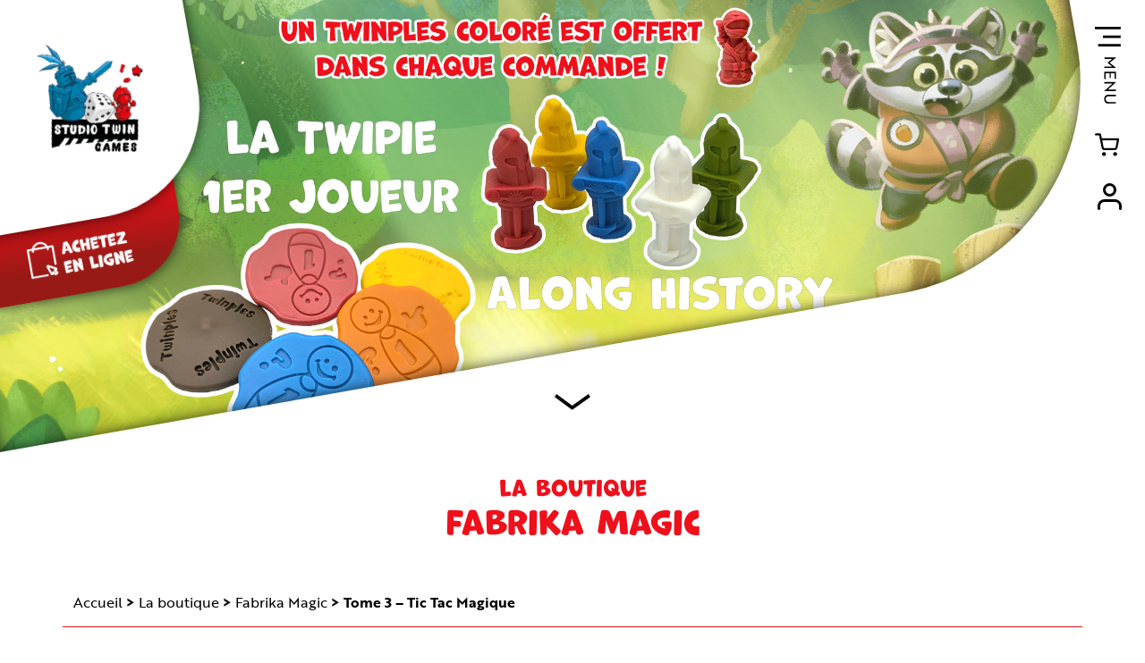

--- FILE ---
content_type: text/html; charset=UTF-8
request_url: https://www.studio-twin-games.com/boutique/fabrika-magic/tome-3-tic-tac-magique-2/
body_size: 30512
content:


<!DOCTYPE html>
<html>
<head lang="fr-FR">
<meta charset="UTF-8">
<meta name="viewport" content="width=device-width, initial-scale=1.0, minimum-scale=1.0, maximum-scale=1.5" />
<meta name="google-site-verification" content="Nz7oqAg96eom2qKDFoRGbR0McgNgpZoK7PgwsgcdyY0" />
<meta name='robots' content='index, follow, max-image-preview:large, max-snippet:-1, max-video-preview:-1' />
	<style>img:is([sizes="auto" i], [sizes^="auto," i]) { contain-intrinsic-size: 3000px 1500px }</style>
	
	<!-- This site is optimized with the Yoast SEO plugin v26.2 - https://yoast.com/wordpress/plugins/seo/ -->
	<title>Tome 3 - Tic Tac Magique | Studio Twin Games | Editeur français de jeux de société, de coffrets de magie et des célèbres Twinples, les pions qui subliment votre expérience de jeu !</title>
	<meta name="description" content="Troisième tome de la gamme FABRIKA MAGIC : 1 Routine compléte, 4 tours de magie inédits à concevoir et fabriquer avec les conseils ludiques, en vidéo, de" />
	<link rel="canonical" href="https://www.studio-twin-games.com/boutique/fabrika-magic/tome-3-tic-tac-magique-2/" />
	<meta property="og:locale" content="fr_FR" />
	<meta property="og:type" content="article" />
	<meta property="og:title" content="Tome 3 - Tic Tac Magique | Studio Twin Games | Editeur français de jeux de société, de coffrets de magie et des célèbres Twinples, les pions qui subliment votre expérience de jeu !" />
	<meta property="og:description" content="Troisième tome de la gamme FABRIKA MAGIC : 1 Routine compléte, 4 tours de magie inédits à concevoir et fabriquer avec les conseils ludiques, en vidéo, de" />
	<meta property="og:url" content="https://www.studio-twin-games.com/boutique/fabrika-magic/tome-3-tic-tac-magique-2/" />
	<meta property="og:site_name" content="Studio Twin Games" />
	<meta property="article:publisher" content="https://www.facebook.com/studiotwingames" />
	<meta property="article:modified_time" content="2024-06-29T07:44:31+00:00" />
	<meta property="og:image" content="https://www.studio-twin-games.com/wp-content/uploads/2022/08/Officiel_TWIFAM003_tac-tic-magique_V2-1024x1024.png" />
	<meta property="og:image:width" content="1024" />
	<meta property="og:image:height" content="1024" />
	<meta property="og:image:type" content="image/png" />
	<meta name="twitter:card" content="summary_large_image" />
	<meta name="twitter:site" content="@studiotwingames" />
	<meta name="twitter:label1" content="Durée de lecture estimée" />
	<meta name="twitter:data1" content="1 minute" />
	<script type="application/ld+json" class="yoast-schema-graph">{"@context":"https://schema.org","@graph":[{"@type":"WebPage","@id":"https://www.studio-twin-games.com/boutique/fabrika-magic/tome-3-tic-tac-magique-2/","url":"https://www.studio-twin-games.com/boutique/fabrika-magic/tome-3-tic-tac-magique-2/","name":"Tome 3 - Tic Tac Magique | Studio Twin Games | Editeur français de jeux de société, de coffrets de magie et des célèbres Twinples, les pions qui subliment votre expérience de jeu !","isPartOf":{"@id":"https://www.studio-twin-games.com/#website"},"primaryImageOfPage":{"@id":"https://www.studio-twin-games.com/boutique/fabrika-magic/tome-3-tic-tac-magique-2/#primaryimage"},"image":{"@id":"https://www.studio-twin-games.com/boutique/fabrika-magic/tome-3-tic-tac-magique-2/#primaryimage"},"thumbnailUrl":"https://www.studio-twin-games.com/wp-content/uploads/2022/08/Officiel_TWIFAM003_tac-tic-magique_V2.png","datePublished":"2022-08-25T13:45:53+00:00","dateModified":"2024-06-29T07:44:31+00:00","description":"Troisième tome de la gamme FABRIKA MAGIC : 1 Routine compléte, 4 tours de magie inédits à concevoir et fabriquer avec les conseils ludiques, en vidéo, de","breadcrumb":{"@id":"https://www.studio-twin-games.com/boutique/fabrika-magic/tome-3-tic-tac-magique-2/#breadcrumb"},"inLanguage":"fr-FR","potentialAction":[{"@type":"ReadAction","target":["https://www.studio-twin-games.com/boutique/fabrika-magic/tome-3-tic-tac-magique-2/"]}]},{"@type":"ImageObject","inLanguage":"fr-FR","@id":"https://www.studio-twin-games.com/boutique/fabrika-magic/tome-3-tic-tac-magique-2/#primaryimage","url":"https://www.studio-twin-games.com/wp-content/uploads/2022/08/Officiel_TWIFAM003_tac-tic-magique_V2.png","contentUrl":"https://www.studio-twin-games.com/wp-content/uploads/2022/08/Officiel_TWIFAM003_tac-tic-magique_V2.png","width":1400,"height":1400},{"@type":"BreadcrumbList","@id":"https://www.studio-twin-games.com/boutique/fabrika-magic/tome-3-tic-tac-magique-2/#breadcrumb","itemListElement":[{"@type":"ListItem","position":1,"name":"Accueil","item":"https://www.studio-twin-games.com/"},{"@type":"ListItem","position":2,"name":"La boutique","item":"https://www.studio-twin-games.com/boutique/"},{"@type":"ListItem","position":3,"name":"Tome 3 &#8211; Tic Tac Magique"}]},{"@type":"WebSite","@id":"https://www.studio-twin-games.com/#website","url":"https://www.studio-twin-games.com/","name":"Studio Twin Games","description":"Editeur français de jeux de société, de coffrets de magie et des célèbres Twinples, les pions qui subliment votre expérience de jeu !","publisher":{"@id":"https://www.studio-twin-games.com/#organization"},"potentialAction":[{"@type":"SearchAction","target":{"@type":"EntryPoint","urlTemplate":"https://www.studio-twin-games.com/?s={search_term_string}"},"query-input":{"@type":"PropertyValueSpecification","valueRequired":true,"valueName":"search_term_string"}}],"inLanguage":"fr-FR"},{"@type":"Organization","@id":"https://www.studio-twin-games.com/#organization","name":"Studio Twin Games","url":"https://www.studio-twin-games.com/","logo":{"@type":"ImageObject","inLanguage":"fr-FR","@id":"https://www.studio-twin-games.com/#/schema/logo/image/","url":"https://www.studio-twin-games.com/wp-content/uploads/2022/04/logo_stg_blanc-e1662710813578.png","contentUrl":"https://www.studio-twin-games.com/wp-content/uploads/2022/04/logo_stg_blanc-e1662710813578.png","width":200,"height":183,"caption":"Studio Twin Games"},"image":{"@id":"https://www.studio-twin-games.com/#/schema/logo/image/"},"sameAs":["https://www.facebook.com/studiotwingames","https://x.com/studiotwingames","https://www.youtube.com/channel/UC__Pl8zRDdc4c3yxbfU6oTg","https://www.instagram.com/studio_twin_games/"]}]}</script>
	<!-- / Yoast SEO plugin. -->


<link rel='dns-prefetch' href='//kit.fontawesome.com' />
<link rel='dns-prefetch' href='//cdn.jsdelivr.net' />
<link rel='dns-prefetch' href='//cdnjs.cloudflare.com' />
<link rel='dns-prefetch' href='//use.typekit.net' />

<style id='wp-emoji-styles-inline-css' type='text/css'>

	img.wp-smiley, img.emoji {
		display: inline !important;
		border: none !important;
		box-shadow: none !important;
		height: 1em !important;
		width: 1em !important;
		margin: 0 0.07em !important;
		vertical-align: -0.1em !important;
		background: none !important;
		padding: 0 !important;
	}
</style>
<link rel='stylesheet' id='wp-block-library-css' href='https://www.studio-twin-games.com/wp-includes/css/dist/block-library/style.min.css?ver=dae768' type='text/css' media='all' />
<style id='classic-theme-styles-inline-css' type='text/css'>
/*! This file is auto-generated */
.wp-block-button__link{color:#fff;background-color:#32373c;border-radius:9999px;box-shadow:none;text-decoration:none;padding:calc(.667em + 2px) calc(1.333em + 2px);font-size:1.125em}.wp-block-file__button{background:#32373c;color:#fff;text-decoration:none}
</style>
<style id='ghostkit-typography-inline-css' type='text/css'>
 
</style>
<style id='global-styles-inline-css' type='text/css'>
:root{--wp--preset--aspect-ratio--square: 1;--wp--preset--aspect-ratio--4-3: 4/3;--wp--preset--aspect-ratio--3-4: 3/4;--wp--preset--aspect-ratio--3-2: 3/2;--wp--preset--aspect-ratio--2-3: 2/3;--wp--preset--aspect-ratio--16-9: 16/9;--wp--preset--aspect-ratio--9-16: 9/16;--wp--preset--color--black: #000000;--wp--preset--color--cyan-bluish-gray: #abb8c3;--wp--preset--color--white: #ffffff;--wp--preset--color--pale-pink: #f78da7;--wp--preset--color--vivid-red: #cf2e2e;--wp--preset--color--luminous-vivid-orange: #ff6900;--wp--preset--color--luminous-vivid-amber: #fcb900;--wp--preset--color--light-green-cyan: #7bdcb5;--wp--preset--color--vivid-green-cyan: #00d084;--wp--preset--color--pale-cyan-blue: #8ed1fc;--wp--preset--color--vivid-cyan-blue: #0693e3;--wp--preset--color--vivid-purple: #9b51e0;--wp--preset--gradient--vivid-cyan-blue-to-vivid-purple: linear-gradient(135deg,rgba(6,147,227,1) 0%,rgb(155,81,224) 100%);--wp--preset--gradient--light-green-cyan-to-vivid-green-cyan: linear-gradient(135deg,rgb(122,220,180) 0%,rgb(0,208,130) 100%);--wp--preset--gradient--luminous-vivid-amber-to-luminous-vivid-orange: linear-gradient(135deg,rgba(252,185,0,1) 0%,rgba(255,105,0,1) 100%);--wp--preset--gradient--luminous-vivid-orange-to-vivid-red: linear-gradient(135deg,rgba(255,105,0,1) 0%,rgb(207,46,46) 100%);--wp--preset--gradient--very-light-gray-to-cyan-bluish-gray: linear-gradient(135deg,rgb(238,238,238) 0%,rgb(169,184,195) 100%);--wp--preset--gradient--cool-to-warm-spectrum: linear-gradient(135deg,rgb(74,234,220) 0%,rgb(151,120,209) 20%,rgb(207,42,186) 40%,rgb(238,44,130) 60%,rgb(251,105,98) 80%,rgb(254,248,76) 100%);--wp--preset--gradient--blush-light-purple: linear-gradient(135deg,rgb(255,206,236) 0%,rgb(152,150,240) 100%);--wp--preset--gradient--blush-bordeaux: linear-gradient(135deg,rgb(254,205,165) 0%,rgb(254,45,45) 50%,rgb(107,0,62) 100%);--wp--preset--gradient--luminous-dusk: linear-gradient(135deg,rgb(255,203,112) 0%,rgb(199,81,192) 50%,rgb(65,88,208) 100%);--wp--preset--gradient--pale-ocean: linear-gradient(135deg,rgb(255,245,203) 0%,rgb(182,227,212) 50%,rgb(51,167,181) 100%);--wp--preset--gradient--electric-grass: linear-gradient(135deg,rgb(202,248,128) 0%,rgb(113,206,126) 100%);--wp--preset--gradient--midnight: linear-gradient(135deg,rgb(2,3,129) 0%,rgb(40,116,252) 100%);--wp--preset--font-size--small: 13px;--wp--preset--font-size--medium: 20px;--wp--preset--font-size--large: 36px;--wp--preset--font-size--x-large: 42px;--wp--preset--spacing--20: 0.44rem;--wp--preset--spacing--30: 0.67rem;--wp--preset--spacing--40: 1rem;--wp--preset--spacing--50: 1.5rem;--wp--preset--spacing--60: 2.25rem;--wp--preset--spacing--70: 3.38rem;--wp--preset--spacing--80: 5.06rem;--wp--preset--shadow--natural: 6px 6px 9px rgba(0, 0, 0, 0.2);--wp--preset--shadow--deep: 12px 12px 50px rgba(0, 0, 0, 0.4);--wp--preset--shadow--sharp: 6px 6px 0px rgba(0, 0, 0, 0.2);--wp--preset--shadow--outlined: 6px 6px 0px -3px rgba(255, 255, 255, 1), 6px 6px rgba(0, 0, 0, 1);--wp--preset--shadow--crisp: 6px 6px 0px rgba(0, 0, 0, 1);}:where(.is-layout-flex){gap: 0.5em;}:where(.is-layout-grid){gap: 0.5em;}body .is-layout-flex{display: flex;}.is-layout-flex{flex-wrap: wrap;align-items: center;}.is-layout-flex > :is(*, div){margin: 0;}body .is-layout-grid{display: grid;}.is-layout-grid > :is(*, div){margin: 0;}:where(.wp-block-columns.is-layout-flex){gap: 2em;}:where(.wp-block-columns.is-layout-grid){gap: 2em;}:where(.wp-block-post-template.is-layout-flex){gap: 1.25em;}:where(.wp-block-post-template.is-layout-grid){gap: 1.25em;}.has-black-color{color: var(--wp--preset--color--black) !important;}.has-cyan-bluish-gray-color{color: var(--wp--preset--color--cyan-bluish-gray) !important;}.has-white-color{color: var(--wp--preset--color--white) !important;}.has-pale-pink-color{color: var(--wp--preset--color--pale-pink) !important;}.has-vivid-red-color{color: var(--wp--preset--color--vivid-red) !important;}.has-luminous-vivid-orange-color{color: var(--wp--preset--color--luminous-vivid-orange) !important;}.has-luminous-vivid-amber-color{color: var(--wp--preset--color--luminous-vivid-amber) !important;}.has-light-green-cyan-color{color: var(--wp--preset--color--light-green-cyan) !important;}.has-vivid-green-cyan-color{color: var(--wp--preset--color--vivid-green-cyan) !important;}.has-pale-cyan-blue-color{color: var(--wp--preset--color--pale-cyan-blue) !important;}.has-vivid-cyan-blue-color{color: var(--wp--preset--color--vivid-cyan-blue) !important;}.has-vivid-purple-color{color: var(--wp--preset--color--vivid-purple) !important;}.has-black-background-color{background-color: var(--wp--preset--color--black) !important;}.has-cyan-bluish-gray-background-color{background-color: var(--wp--preset--color--cyan-bluish-gray) !important;}.has-white-background-color{background-color: var(--wp--preset--color--white) !important;}.has-pale-pink-background-color{background-color: var(--wp--preset--color--pale-pink) !important;}.has-vivid-red-background-color{background-color: var(--wp--preset--color--vivid-red) !important;}.has-luminous-vivid-orange-background-color{background-color: var(--wp--preset--color--luminous-vivid-orange) !important;}.has-luminous-vivid-amber-background-color{background-color: var(--wp--preset--color--luminous-vivid-amber) !important;}.has-light-green-cyan-background-color{background-color: var(--wp--preset--color--light-green-cyan) !important;}.has-vivid-green-cyan-background-color{background-color: var(--wp--preset--color--vivid-green-cyan) !important;}.has-pale-cyan-blue-background-color{background-color: var(--wp--preset--color--pale-cyan-blue) !important;}.has-vivid-cyan-blue-background-color{background-color: var(--wp--preset--color--vivid-cyan-blue) !important;}.has-vivid-purple-background-color{background-color: var(--wp--preset--color--vivid-purple) !important;}.has-black-border-color{border-color: var(--wp--preset--color--black) !important;}.has-cyan-bluish-gray-border-color{border-color: var(--wp--preset--color--cyan-bluish-gray) !important;}.has-white-border-color{border-color: var(--wp--preset--color--white) !important;}.has-pale-pink-border-color{border-color: var(--wp--preset--color--pale-pink) !important;}.has-vivid-red-border-color{border-color: var(--wp--preset--color--vivid-red) !important;}.has-luminous-vivid-orange-border-color{border-color: var(--wp--preset--color--luminous-vivid-orange) !important;}.has-luminous-vivid-amber-border-color{border-color: var(--wp--preset--color--luminous-vivid-amber) !important;}.has-light-green-cyan-border-color{border-color: var(--wp--preset--color--light-green-cyan) !important;}.has-vivid-green-cyan-border-color{border-color: var(--wp--preset--color--vivid-green-cyan) !important;}.has-pale-cyan-blue-border-color{border-color: var(--wp--preset--color--pale-cyan-blue) !important;}.has-vivid-cyan-blue-border-color{border-color: var(--wp--preset--color--vivid-cyan-blue) !important;}.has-vivid-purple-border-color{border-color: var(--wp--preset--color--vivid-purple) !important;}.has-vivid-cyan-blue-to-vivid-purple-gradient-background{background: var(--wp--preset--gradient--vivid-cyan-blue-to-vivid-purple) !important;}.has-light-green-cyan-to-vivid-green-cyan-gradient-background{background: var(--wp--preset--gradient--light-green-cyan-to-vivid-green-cyan) !important;}.has-luminous-vivid-amber-to-luminous-vivid-orange-gradient-background{background: var(--wp--preset--gradient--luminous-vivid-amber-to-luminous-vivid-orange) !important;}.has-luminous-vivid-orange-to-vivid-red-gradient-background{background: var(--wp--preset--gradient--luminous-vivid-orange-to-vivid-red) !important;}.has-very-light-gray-to-cyan-bluish-gray-gradient-background{background: var(--wp--preset--gradient--very-light-gray-to-cyan-bluish-gray) !important;}.has-cool-to-warm-spectrum-gradient-background{background: var(--wp--preset--gradient--cool-to-warm-spectrum) !important;}.has-blush-light-purple-gradient-background{background: var(--wp--preset--gradient--blush-light-purple) !important;}.has-blush-bordeaux-gradient-background{background: var(--wp--preset--gradient--blush-bordeaux) !important;}.has-luminous-dusk-gradient-background{background: var(--wp--preset--gradient--luminous-dusk) !important;}.has-pale-ocean-gradient-background{background: var(--wp--preset--gradient--pale-ocean) !important;}.has-electric-grass-gradient-background{background: var(--wp--preset--gradient--electric-grass) !important;}.has-midnight-gradient-background{background: var(--wp--preset--gradient--midnight) !important;}.has-small-font-size{font-size: var(--wp--preset--font-size--small) !important;}.has-medium-font-size{font-size: var(--wp--preset--font-size--medium) !important;}.has-large-font-size{font-size: var(--wp--preset--font-size--large) !important;}.has-x-large-font-size{font-size: var(--wp--preset--font-size--x-large) !important;}
:where(.wp-block-post-template.is-layout-flex){gap: 1.25em;}:where(.wp-block-post-template.is-layout-grid){gap: 1.25em;}
:where(.wp-block-columns.is-layout-flex){gap: 2em;}:where(.wp-block-columns.is-layout-grid){gap: 2em;}
:root :where(.wp-block-pullquote){font-size: 1.5em;line-height: 1.6;}
</style>
<link rel='stylesheet' id='sumup-checkout-css' href='https://www.studio-twin-games.com/wp-content/plugins/sumup-payment-gateway-for-woocommerce/assets/css/checkout/modal.min.css?ver=2.7.7' type='text/css' media='all' />
<link data-minify="1" rel='stylesheet' id='woocommerce-layout-css' href='https://www.studio-twin-games.com/wp-content/cache/min/1/wp-content/plugins/woocommerce/assets/css/woocommerce-layout.css?ver=1753283901' type='text/css' media='all' />
<link data-minify="1" rel='stylesheet' id='woocommerce-smallscreen-css' href='https://www.studio-twin-games.com/wp-content/cache/min/1/wp-content/plugins/woocommerce/assets/css/woocommerce-smallscreen.css?ver=1753283901' type='text/css' media='only screen and (max-width: 768px)' />
<link data-minify="1" rel='stylesheet' id='woocommerce-general-css' href='https://www.studio-twin-games.com/wp-content/cache/min/1/wp-content/plugins/woocommerce/assets/css/woocommerce.css?ver=1753283901' type='text/css' media='all' />
<style id='woocommerce-inline-inline-css' type='text/css'>
.woocommerce form .form-row .required { visibility: visible; }
</style>
<link data-minify="1" rel='stylesheet' id='wordpress-gdpr-css' href='https://www.studio-twin-games.com/wp-content/cache/min/1/wp-content/plugins/wordpress-gdpr/public/css/wordpress-gdpr-public.css?ver=1753283901' type='text/css' media='all' />
<link data-minify="1" rel='stylesheet' id='font-awesome-css' href='https://www.studio-twin-games.com/wp-content/cache/min/1/ajax/libs/font-awesome/4.7.0/css/font-awesome.min.css?ver=1753283901' type='text/css' media='all' />
<link data-minify="1" rel='stylesheet' id='xoo-cp-style-css' href='https://www.studio-twin-games.com/wp-content/cache/min/1/wp-content/plugins/added-to-cart-popup-woocommerce/assets/css/xoo-cp-style.css?ver=1753283901' type='text/css' media='all' />
<style id='xoo-cp-style-inline-css' type='text/css'>
span.xcp-chng{
				display: none;
			}.xoo-cp-adding,.xoo-cp-added{display:none!important}
			.xoo-cp-container{
				max-width: 650px;
			}
			.xcp-btn{
				background-color: #0a0a0a;
				color: #ffffff;
				font-size: 14px;
				border-radius: 5px;
				border: 1px solid #0a0a0a;
			}
			.xcp-btn:hover{
				color: #ffffff;
			}
			td.xoo-cp-pimg{
				width: 20%;
			}
			table.xoo-cp-pdetails , table.xoo-cp-pdetails tr{
				border: 0!important;
			}
			table.xoo-cp-pdetails td{
				border-style: solid;
				border-width: 0px;
				border-color: #ebe9eb;
			}
</style>
<link rel='stylesheet' id='hide-admin-bar-based-on-user-roles-css' href='https://www.studio-twin-games.com/wp-content/plugins/hide-admin-bar-based-on-user-roles/public/css/hide-admin-bar-based-on-user-roles-public.css?ver=6.0.4' type='text/css' media='all' />
<link data-minify="1" rel='stylesheet' id='brands-styles-css' href='https://www.studio-twin-games.com/wp-content/cache/min/1/wp-content/plugins/woocommerce/assets/css/brands.css?ver=1753283901' type='text/css' media='all' />
<link data-minify="1" rel='stylesheet' id='bootstrap-css' href='https://www.studio-twin-games.com/wp-content/cache/min/1/npm/bootstrap@5.0.2/dist/css/bootstrap.min.css?ver=1753283901' type='text/css' media='all' />
<link data-minify="1" rel='stylesheet' id='adobefont-css' href='https://www.studio-twin-games.com/wp-content/cache/min/1/xsq1yzd.css?ver=1753283901' type='text/css' media='all' />
<link rel='stylesheet' id='lightbox-css' href='https://www.studio-twin-games.com/wp-content/themes/studiotwingames/css/lightbox.min.css?ver=dae768' type='text/css' media='all' />
<link data-minify="1" rel='stylesheet' id='my-css' href='https://www.studio-twin-games.com/wp-content/cache/min/1/wp-content/themes/studiotwingames/style.css?ver=1753283901' type='text/css' media='all' />
<link rel='stylesheet' id='__EPYT__style-css' href='https://www.studio-twin-games.com/wp-content/plugins/youtube-embed-plus/styles/ytprefs.min.css?ver=14.2.3' type='text/css' media='all' />
<style id='__EPYT__style-inline-css' type='text/css'>

                .epyt-gallery-thumb {
                        width: 33.333%;
                }
                
</style>
<style id='rocket-lazyload-inline-css' type='text/css'>
.rll-youtube-player{position:relative;padding-bottom:56.23%;height:0;overflow:hidden;max-width:100%;}.rll-youtube-player:focus-within{outline: 2px solid currentColor;outline-offset: 5px;}.rll-youtube-player iframe{position:absolute;top:0;left:0;width:100%;height:100%;z-index:100;background:0 0}.rll-youtube-player img{bottom:0;display:block;left:0;margin:auto;max-width:100%;width:100%;position:absolute;right:0;top:0;border:none;height:auto;-webkit-transition:.4s all;-moz-transition:.4s all;transition:.4s all}.rll-youtube-player img:hover{-webkit-filter:brightness(75%)}.rll-youtube-player .play{height:100%;width:100%;left:0;top:0;position:absolute;background:url(https://www.studio-twin-games.com/wp-content/plugins/wp-rocket/assets/img/youtube.png) no-repeat center;background-color: transparent !important;cursor:pointer;border:none;}
</style>
<script type="text/javascript" src="https://www.studio-twin-games.com/wp-includes/js/jquery/jquery.min.js?ver=3.7.1" id="jquery-core-js"></script>
<script type="text/javascript" src="https://www.studio-twin-games.com/wp-includes/js/jquery/jquery-migrate.min.js?ver=3.4.1" id="jquery-migrate-js"></script>
<script type="text/javascript" src="https://www.studio-twin-games.com/wp-content/plugins/woocommerce/assets/js/jquery-blockui/jquery.blockUI.min.js?ver=2.7.0-wc.10.3.4" id="wc-jquery-blockui-js" defer="defer" data-wp-strategy="defer"></script>
<script type="text/javascript" id="wc-add-to-cart-js-extra">
/* <![CDATA[ */
var wc_add_to_cart_params = {"ajax_url":"\/wp-admin\/admin-ajax.php","wc_ajax_url":"\/?wc-ajax=%%endpoint%%","i18n_view_cart":"Voir le panier","cart_url":"https:\/\/www.studio-twin-games.com\/boutique\/panier\/","is_cart":"","cart_redirect_after_add":"no"};
/* ]]> */
</script>
<script type="text/javascript" src="https://www.studio-twin-games.com/wp-content/plugins/woocommerce/assets/js/frontend/add-to-cart.min.js?ver=2d6ec4" id="wc-add-to-cart-js" defer="defer" data-wp-strategy="defer"></script>
<script type="text/javascript" id="wc-single-product-js-extra">
/* <![CDATA[ */
var wc_single_product_params = {"i18n_required_rating_text":"Veuillez s\u00e9lectionner une note","i18n_rating_options":["1\u00a0\u00e9toile sur 5","2\u00a0\u00e9toiles sur 5","3\u00a0\u00e9toiles sur 5","4\u00a0\u00e9toiles sur 5","5\u00a0\u00e9toiles sur 5"],"i18n_product_gallery_trigger_text":"Voir la galerie d\u2019images en plein \u00e9cran","review_rating_required":"yes","flexslider":{"rtl":false,"animation":"slide","smoothHeight":true,"directionNav":false,"controlNav":"thumbnails","slideshow":false,"animationSpeed":500,"animationLoop":false,"allowOneSlide":false},"zoom_enabled":"","zoom_options":[],"photoswipe_enabled":"","photoswipe_options":{"shareEl":false,"closeOnScroll":false,"history":false,"hideAnimationDuration":0,"showAnimationDuration":0},"flexslider_enabled":""};
/* ]]> */
</script>
<script type="text/javascript" src="https://www.studio-twin-games.com/wp-content/plugins/woocommerce/assets/js/frontend/single-product.min.js?ver=2d6ec4" id="wc-single-product-js" defer="defer" data-wp-strategy="defer"></script>
<script type="text/javascript" src="https://www.studio-twin-games.com/wp-content/plugins/woocommerce/assets/js/js-cookie/js.cookie.min.js?ver=2.1.4-wc.10.3.4" id="wc-js-cookie-js" defer="defer" data-wp-strategy="defer"></script>
<script type="text/javascript" id="woocommerce-js-extra">
/* <![CDATA[ */
var woocommerce_params = {"ajax_url":"\/wp-admin\/admin-ajax.php","wc_ajax_url":"\/?wc-ajax=%%endpoint%%","i18n_password_show":"Afficher le mot de passe","i18n_password_hide":"Masquer le mot de passe"};
/* ]]> */
</script>
<script type="text/javascript" src="https://www.studio-twin-games.com/wp-content/plugins/woocommerce/assets/js/frontend/woocommerce.min.js?ver=2d6ec4" id="woocommerce-js" defer="defer" data-wp-strategy="defer"></script>
<script type="text/javascript" id="wc-cart-fragments-js-extra">
/* <![CDATA[ */
var wc_cart_fragments_params = {"ajax_url":"\/wp-admin\/admin-ajax.php","wc_ajax_url":"\/?wc-ajax=%%endpoint%%","cart_hash_key":"wc_cart_hash_1beaf8e56e0774b06b7a5916122ca6e2","fragment_name":"wc_fragments_1beaf8e56e0774b06b7a5916122ca6e2","request_timeout":"5000"};
/* ]]> */
</script>
<script type="text/javascript" src="https://www.studio-twin-games.com/wp-content/plugins/woocommerce/assets/js/frontend/cart-fragments.min.js?ver=2d6ec4" id="wc-cart-fragments-js" defer="defer" data-wp-strategy="defer"></script>
<script data-minify="1" type="text/javascript" src="https://www.studio-twin-games.com/wp-content/cache/min/1/wp-content/plugins/hide-admin-bar-based-on-user-roles/public/js/hide-admin-bar-based-on-user-roles-public.js?ver=1753283901" id="hide-admin-bar-based-on-user-roles-js"></script>
<script type="text/javascript" id="__ytprefs__-js-extra">
/* <![CDATA[ */
var _EPYT_ = {"ajaxurl":"https:\/\/www.studio-twin-games.com\/wp-admin\/admin-ajax.php","security":"bd271e1118","gallery_scrolloffset":"20","eppathtoscripts":"https:\/\/www.studio-twin-games.com\/wp-content\/plugins\/youtube-embed-plus\/scripts\/","eppath":"https:\/\/www.studio-twin-games.com\/wp-content\/plugins\/youtube-embed-plus\/","epresponsiveselector":"[\"iframe.__youtube_prefs_widget__\"]","epdovol":"1","version":"14.2.3","evselector":"iframe.__youtube_prefs__[src], iframe[src*=\"youtube.com\/embed\/\"], iframe[src*=\"youtube-nocookie.com\/embed\/\"]","ajax_compat":"","maxres_facade":"eager","ytapi_load":"light","pause_others":"","stopMobileBuffer":"1","facade_mode":"","not_live_on_channel":""};
/* ]]> */
</script>
<script type="text/javascript" src="https://www.studio-twin-games.com/wp-content/plugins/youtube-embed-plus/scripts/ytprefs.min.js?ver=14.2.3" id="__ytprefs__-js"></script>
<link rel="https://api.w.org/" href="https://www.studio-twin-games.com/wp-json/" /><link rel="alternate" title="JSON" type="application/json" href="https://www.studio-twin-games.com/wp-json/wp/v2/product/433" /><link rel="EditURI" type="application/rsd+xml" title="RSD" href="https://www.studio-twin-games.com/xmlrpc.php?rsd" />

<link rel='shortlink' href='https://www.studio-twin-games.com/?p=433' />
<link rel="alternate" title="oEmbed (JSON)" type="application/json+oembed" href="https://www.studio-twin-games.com/wp-json/oembed/1.0/embed?url=https%3A%2F%2Fwww.studio-twin-games.com%2Fboutique%2Ffabrika-magic%2Ftome-3-tic-tac-magique-2%2F" />
<link rel="alternate" title="oEmbed (XML)" type="text/xml+oembed" href="https://www.studio-twin-games.com/wp-json/oembed/1.0/embed?url=https%3A%2F%2Fwww.studio-twin-games.com%2Fboutique%2Ffabrika-magic%2Ftome-3-tic-tac-magique-2%2F&#038;format=xml" />
		<style type="text/css">
			.ghostkit-effects-enabled .ghostkit-effects-reveal {
				pointer-events: none;
				visibility: hidden;
			}
		</style>
		<script>
			if (!window.matchMedia('(prefers-reduced-motion: reduce)').matches) {
				document.documentElement.classList.add(
					'ghostkit-effects-enabled'
				);
			}
		</script>
		<link rel="shortcut icon" href="https://www.studio-twin-games.com/wp-content/uploads/2022/05/favicon.png" >	<noscript><style>.woocommerce-product-gallery{ opacity: 1 !important; }</style></noscript>
	<noscript><style id="rocket-lazyload-nojs-css">.rll-youtube-player, [data-lazy-src]{display:none !important;}</style></noscript>
<!-- ----------------------------------------- HTML5 Compatibility / DEBUT ----------------------------------------- -->

<!--[if lte IE 8]>
<script src="https://www.studio-twin-games.com/wp-content/themes/studiotwingames/js/html5shiv.js"></script>
<script src="https://www.studio-twin-games.com/wp-content/themes/studiotwingames/js/ie678-patch.js"></script>
<link rel="stylesheet" type="text/css" media="all" href="https://www.studio-twin-games.com/wp-content/themes/studiotwingames/css/ie678-patch.css" />
<![endif]-->

<!-- ----------------------------------------- HTML5 Compatibility / FIN ----------------------------------------- -->

</head>

	
<body id="web" class="wp-singular product-template-default single single-product postid-433 wp-theme-studiotwingames theme-studiotwingames woocommerce woocommerce-page woocommerce-no-js">

<header data-rocket-location-hash="5bf94238a1268224d60f5ea075b565b3" class="container-fluid">
	<div data-rocket-location-hash="5fd73cd306bfdaab69af24471aaccc8b" id="logo_box">
		<div data-rocket-location-hash="040bbee6a5621d9a1cb9afc2c15ecece" id="logo" class="">
			<a href="https://www.studio-twin-games.com">
								<img src="data:image/svg+xml,%3Csvg%20xmlns='http://www.w3.org/2000/svg'%20viewBox='0%200%200%200'%3E%3C/svg%3E" alt="logo Studio Twin Games" data-lazy-src="https://www.studio-twin-games.com/wp-content/uploads/2022/04/logo_stg.png"><noscript><img src="https://www.studio-twin-games.com/wp-content/uploads/2022/04/logo_stg.png" alt="logo Studio Twin Games"></noscript>
			</a>
		</div>
				<div data-rocket-location-hash="09cab86760e2d59fd64eea5abf176743" id="shop_link" class="">
			<a href="https://www.studio-twin-games.com/boutique/">
				<img src="data:image/svg+xml,%3Csvg%20xmlns='http://www.w3.org/2000/svg'%20viewBox='0%200%200%200'%3E%3C/svg%3E" alt="lien vers la boutique" data-lazy-src="https://www.studio-twin-games.com/wp-content/themes/studiotwingames/images/picto_shop_link.svg"><noscript><img src="https://www.studio-twin-games.com/wp-content/themes/studiotwingames/images/picto_shop_link.svg" alt="lien vers la boutique"></noscript>
			</a>
		</div>
	</div>
	<div data-rocket-location-hash="78e2965a8b7b8b4dedb09d5cc8b6c41a" class="row">
		<div data-rocket-location-hash="28a568bc831cd8885ad70c81d3bce34c" id="header_slide" class="col-12 col-md-auto p-0">
			<div data-bg="https://www.studio-twin-games.com/wp-content/uploads/2024/04/gabarit-entete-STG_-_v2-Boutique0424.png" id="header_slide_content" class="align-self-stretch rocket-lazyload" style="">
				
			</div>
			<div id="header_slide_shadow"></div>
		</div>
		<div data-rocket-location-hash="16a54e85f110799d945430048337711c" id="header_btn" class="col-12 ms-md-auto col-md-auto p-0">
			<a href="#" id="nav_btn"><img src="data:image/svg+xml,%3Csvg%20xmlns='http://www.w3.org/2000/svg'%20viewBox='0%200%200%200'%3E%3C/svg%3E" data-lazy-src="https://www.studio-twin-games.com/wp-content/themes/studiotwingames/images/picto_menu.svg"><noscript><img src="https://www.studio-twin-games.com/wp-content/themes/studiotwingames/images/picto_menu.svg"></noscript></a>
			<a href="https://www.studio-twin-games.com/boutique/panier/" id="shopping_btn"><img src="data:image/svg+xml,%3Csvg%20xmlns='http://www.w3.org/2000/svg'%20viewBox='0%200%200%200'%3E%3C/svg%3E" data-lazy-src="https://www.studio-twin-games.com/wp-content/themes/studiotwingames/images/picto_shopping.svg"><noscript><img src="https://www.studio-twin-games.com/wp-content/themes/studiotwingames/images/picto_shopping.svg"></noscript>
							</a>
			<a href="https://www.studio-twin-games.com/boutique/mon-compte/" id="user_btn"><img src="data:image/svg+xml,%3Csvg%20xmlns='http://www.w3.org/2000/svg'%20viewBox='0%200%200%200'%3E%3C/svg%3E" data-lazy-src="https://www.studio-twin-games.com/wp-content/themes/studiotwingames/images/picto_user.svg"><noscript><img src="https://www.studio-twin-games.com/wp-content/themes/studiotwingames/images/picto_user.svg"></noscript></a>
		</div>
	</div>
</header>

<nav id="header_nav" class="">
	<div id="close_btn"><i class="fas fa-times"></i></div>
	<ul id="menu-pages" class="menu"><li id="menu-item-68" class="menu-item menu-item-type-post_type menu-item-object-page menu-item-home menu-item-68"><a rel="page" href="https://www.studio-twin-games.com/"><span class="vertical_menu visibility-1">Accueil</span></a></li>
</li>
<li id="menu-item-69" class="menu-item menu-item-type-post_type menu-item-object-page menu-item-69"><a rel="page" href="https://www.studio-twin-games.com/lentreprise/"><span class="vertical_menu visibility-1">L’entreprise</span></a></li>
<li id="menu-item-70" class="menu-item menu-item-type-post_type menu-item-object-page menu-item-70"><a rel="page" href="https://www.studio-twin-games.com/nos-jeux/"><span class="vertical_menu visibility-1">Nos jeux</span></a></li>
<li id="menu-item-73" class="menu-item menu-item-type-post_type menu-item-object-page menu-item-73"><a rel="page" href="https://www.studio-twin-games.com/les-twinples/"><span class="vertical_menu visibility-1">Les twinples</span></a></li>
<li id="menu-item-64" class="menu-item menu-item-type-post_type menu-item-object-page menu-item-has-children current_page_parent parent menu-item-64"><a rel="page" href="https://www.studio-twin-games.com/boutique/" class="children"><span class="vertical_menu visibility-1">La boutique</span></a> <span class="nav_down"><i class="fas fa-chevron-down"></i></span><ul class="submenu">	<li id="menu-item-331" class="menu-item menu-item-type-post_type menu-item-object-page menu-item-331"><a rel="page" href="https://www.studio-twin-games.com/boutique/les-jeux/"><span class="vertical_menu visibility-1">Les jeux</span></a></li>
	<li id="menu-item-162" class="menu-item menu-item-type-post_type menu-item-object-page menu-item-162"><a rel="page" href="https://www.studio-twin-games.com/boutique/fabrika-magic/"><span class="vertical_menu visibility-1">Fabrika Magic</span></a></li>
	<li id="menu-item-163" class="menu-item menu-item-type-post_type menu-item-object-page menu-item-163"><a rel="page" href="https://www.studio-twin-games.com/boutique/twinples-set/"><span class="vertical_menu visibility-1">Twinples Set</span></a></li>
	<li id="menu-item-164" class="menu-item menu-item-type-post_type menu-item-object-page menu-item-164"><a rel="page" href="https://www.studio-twin-games.com/boutique/twinples-solo/"><span class="vertical_menu visibility-1">Twinples Solo</span></a></li>
</li>
</li>
</li>
</ul>
</li>
<li id="menu-item-74" class="menu-item menu-item-type-post_type menu-item-object-page menu-item-has-children parent menu-item-74"><a rel="page" href="https://www.studio-twin-games.com/fabrika-magic/" class="children"><span class="vertical_menu visibility-1">Fabrika Magic</span></a> <span class="nav_down"><i class="fas fa-chevron-down"></i></span><ul class="submenu">	<li id="menu-item-78" class="menu-item menu-item-type-post_type menu-item-object-page menu-item-78"><a rel="page" href="https://www.studio-twin-games.com/fabrika-magic/jimbreizt-le-fantaisiste/"><span class="vertical_menu visibility-1">Jimbreizt le fantaisiste</span></a></li>
</ul>
</li>
<li id="menu-item-80" class="menu-item menu-item-type-post_type menu-item-object-page menu-item-80"><a rel="page" href="https://www.studio-twin-games.com/ou-nous-trouver/"><span class="vertical_menu visibility-1">Où nous trouver</span></a></li>
<li id="menu-item-81" class="menu-item menu-item-type-post_type menu-item-object-page menu-item-81"><a rel="page" href="https://www.studio-twin-games.com/contactez-nous/"><span class="vertical_menu visibility-1">Contactez-nous</span></a></li>
<ul class="submenu"></li>
	<li id="menu-item-1193" class="menu-item menu-item-type-post_type menu-item-object-page menu-item-1193"><a rel="page" href="https://www.studio-twin-games.com/centre-de-confidentialite/politique-des-cookies/"><span class="vertical_menu visibility-1">Politique des cookies</span></a></li>
</li>
</li>
	<li id="menu-item-1198" class="menu-item menu-item-type-post_type menu-item-object-page menu-item-1198"><a rel="page" href="https://www.studio-twin-games.com/centre-de-confidentialite/mentions-legales/"><span class="vertical_menu visibility-1">Mentions légales</span></a></li>
</li>
	<li id="menu-item-1201" class="menu-item menu-item-type-post_type menu-item-object-page menu-item-1201"><a rel="page" href="https://www.studio-twin-games.com/centre-de-confidentialite/politique-de-confidentialite/"><span class="vertical_menu visibility-1">Politique de confidentialité</span></a></li>
	<li id="menu-item-1202" class="menu-item menu-item-type-post_type menu-item-object-page menu-item-1202"><a rel="page" href="https://www.studio-twin-games.com/centre-de-confidentialite/termes-et-conditions-generales-de-vente/"><span class="vertical_menu visibility-1">Termes et Conditions Générales de Vente</span></a></li>
</ul>
</li>
</li>
</li>
</li>
</ul></nav>
	
<div data-rocket-location-hash="06e1292fc52058f0aa745c7f10ee1b82" id="arrow_content" class="container">
	<div data-rocket-location-hash="101c550418fcae4e29d05773bbacb152" class="row">
		<div data-rocket-location-hash="1572ce06debb49357e5111f58a6037a3" class="col"><a href="#post_title"><img src="data:image/svg+xml,%3Csvg%20xmlns='http://www.w3.org/2000/svg'%20viewBox='0%200%200%200'%3E%3C/svg%3E" data-lazy-src="https://www.studio-twin-games.com/wp-content/themes/studiotwingames/images/arrow_content.svg"><noscript><img src="https://www.studio-twin-games.com/wp-content/themes/studiotwingames/images/arrow_content.svg"></noscript></a></div>
	</div>
</div>

<main data-rocket-location-hash="1de748efd7ed329f0b1540613176ec6f" class="container-fluid single" id="page-woocommerce">
    
    <div data-rocket-location-hash="ad0d0d9caad992a98cde7a0ed92e0e39" class="container">
        <div data-rocket-location-hash="eba0c3de63ef232d13efe2935ab36efc" class="row">
            <div class="col-12 post">
                 
                <h2 id="post_title" class="marginb60">
                    <span id="intro_title">La boutique</span><br>
                    Fabrika Magic                </h2>
                			</div>
        </div>
        <div data-rocket-location-hash="ccad82ffb95c64be72b27eb2537e8a5c" class="row">
            <div class="woo_breadcrumbs col-12">
            <nav class="woocommerce-breadcrumb" itemprop="breadcrumb"><a href="https://www.studio-twin-games.com">Accueil</a> &gt; <a href="https://www.studio-twin-games.com/boutique/">La boutique</a> &gt; <a href="https://www.studio-twin-games.com/boutique/fabrika-magic/">Fabrika Magic</a> &gt; Tome 3 &#8211; Tic Tac Magique</nav>            </div>
        </div>
                <div data-rocket-location-hash="af6db807a44d57b4021767a2d0c58dc3" class="row">
			<div id="post_content" class="ms-auto me-auto col-12">
                <div class="woocommerce-notices-wrapper"></div><div id="product-433" class="product type-product post-433 status-publish first instock product_cat-fabrika-magic has-post-thumbnail taxable shipping-taxable purchasable product-type-simple">
	<div class="row margint60">
		<div class="col-12 col-md-5">
		<a data-bg="https://www.studio-twin-games.com/wp-content/uploads/2022/08/Officiel_TWIFAM003_tac-tic-magique_V2-1024x1024.png" href="https://www.studio-twin-games.com/wp-content/uploads/2022/08/Officiel_TWIFAM003_tac-tic-magique_V2.png" style="" data-lightbox="gallery" class="woo-gallery-img first-img rocket-lazyload"></a><div class='produit_caracteristiques txtright margint60'><h3>Caractéristiques</h3><a href="https://www.studio-twin-games.com/nos-jeux/tic-tac-magique/" class="mybtn smallbtn margint30">Fiche du jeu</a></div>		</div>

		<div class="summary entry-summary col-12 col-md-7 margint15">
			<h1 class="product_title entry-title">Tome 3 &#8211; Tic Tac Magique</h1><p class="price"><span class="woocommerce-Price-amount amount"><bdi>25,00<span class="woocommerce-Price-currencySymbol">&euro;</span></bdi></span></p>
<p class="stock in-stock">8 en stock</p>

	
	<form class="cart" action="https://www.studio-twin-games.com/boutique/fabrika-magic/tome-3-tic-tac-magique-2/" method="post" enctype='multipart/form-data'>
		
		<div class="quantity">
		<label class="screen-reader-text" for="quantity_690897a826724">quantité de Tome 3 - Tic Tac Magique</label>
	<input
		type="number"
				id="quantity_690897a826724"
		class="input-text qty text"
		name="quantity"
		value="1"
		aria-label="Quantité de produits"
				min="1"
					max="8"
							step="1"
			placeholder=""
			inputmode="numeric"
			autocomplete="off"
			/>
	</div>

		<button type="submit" name="add-to-cart" value="433" class="single_add_to_cart_button mybtn smallbtn alt">Ajouter au panier</button>

			</form>

	
            <div class="product_content">
                <p>Troisième tome de la gamme FABRIKA MAGIC : 1 Routine compléte, 4 tours de magie inédits à concevoir et fabriquer avec les conseils ludiques, en vidéo, de Jimbreizt.</p>
<p>FABRIKA MAGIC à ceci d&#8217;exceptionnel qu&#8217;il ne vous fournit pas du matériel prêt à l&#8217;emploi, mais l&#8217;opportunité de créer le vôtre à partir des éléments et conseils fournis dans la boîte.</p>
<p>Un support vidéo de qualité, vous aide pas à pas à comprendre et maitriser les secrets de la magie.</p>
<p>Ainsi votre tour de magie sera vraiment le vôtre et vous pourrez bluffer vos amis avec des objets du quotidien : pour ce premier tome, les bonbons.</p>
<p>Mais attention, ne raconte jamais ton secret aux non-initiés, ou même aux moldus, ils pourraient attraper des caries !</p>
<p>Cette activité créative, ludique et magique est garantie sans sucre ajouté !</p>
            </div>
		</div>
			</div>
</div>

			</div>
        </div>
    </div>
</main>

<aside id="collection" class="container-fluid parent_box_div p-0 p-md-2">
	<div id="collection_box" class="d-flex align-items-start box_div">
		<div id="collection_content" class="container content_div">
			<div class="row justify-content-around margint30 marginb30 marginr30 marginl30n">
				<div class="col col-md-8">
					<h2>Nos collections</h2>
					<p><p>Retrouvez nos différents univers sur notre boutique !</p>
</p>
				</div>
			</div>
			<div class="row justify-content-evenly marginr30 marginl30n">
								<div class="col-12 col-sm-6 col-md-5 col-lg-3 p-3 p-lg-1 p-xl-3">
					<a data-bg="https://www.studio-twin-games.com/wp-content/uploads/2022/08/collection-twinples-solo.png" href="https://www.studio-twin-games.com/boutique/twinples-solo/" alt="Lien Twinples Solo" id="collection_img1" class="collection_img rocket-lazyload" style=""></a>
					<a href="https://www.studio-twin-games.com/boutique/twinples-solo/" alt="Lien Twinples Solo" class="mybtn2 btn2bottom btn2br">Twinples Solo</a>
				</div>
								<div class="col-12 col-sm-6 col-md-5 col-lg-3 p-3 p-lg-1 p-xl-3">
					<a data-bg="https://www.studio-twin-games.com/wp-content/uploads/2022/08/collection-accessoires.png" href="https://www.studio-twin-games.com/boutique/twinples-set/" alt="Lien Accessoires de jeux" id="collection_img2" class="collection_img rocket-lazyload" style=""></a>
					<a href="https://www.studio-twin-games.com/boutique/twinples-set/" alt="Lien Accessoires de jeux" class="mybtn2 btn2bottom btn2br">Accessoires de jeux</a>
				</div>
								<div class="col-12 col-sm-6 col-md-5 col-lg-3 p-3 p-lg-1 p-xl-3">
					<a data-bg="https://www.studio-twin-games.com/wp-content/uploads/2022/08/collection-Jeuxds.png" href="https://www.studio-twin-games.com/boutique/les-jeux/" alt="Lien Jeux de société" id="collection_img3" class="collection_img rocket-lazyload" style=""></a>
					<a href="https://www.studio-twin-games.com/boutique/les-jeux/" alt="Lien Jeux de société" class="mybtn2 btn2bottom btn2br">Jeux de société</a>
				</div>
								<div class="col-12 col-sm-6 col-md-5 col-lg-3 p-3 p-lg-1 p-xl-3">
					<a data-bg="https://www.studio-twin-games.com/wp-content/uploads/2022/08/collection-Magie.png" href="https://www.studio-twin-games.com/boutique/fabrika-magic/" alt="Lien Boites de Magie" id="collection_img4" class="collection_img rocket-lazyload" style=""></a>
					<a href="https://www.studio-twin-games.com/boutique/fabrika-magic/" alt="Lien Boites de Magie" class="mybtn2 btn2bottom btn2br">Boites de Magie</a>
				</div>
							</div>
			<div class="row margint30 marginb60">
				<div class="col">
					<a href="https://www.studio-twin-games.com/boutique/" class="mybtn bigbtn">Découvrez la boutique</a>
				</div>
			</div>
		</div>
	</div>
</aside>
	 

<footer data-rocket-location-hash="ebdae01dc1d3e38c0575711813ef5978" class="container-fluid parent_box_div p-0 p-md-2">
	<div data-rocket-location-hash="595d309924095944490b45f74549ac59" id="footer_box" class="d-flex align-items-end box_div">
		<div data-rocket-location-hash="2d87eab9d94153ddcee08ca9535d1261" id="footer_content" class="container content_div">
			<div id="footer_col" class="row align-items-end">
				<div id="footer_col1" class="col-12 col-lg-2 p-0 marginb30">
					<a href="https://www.studio-twin-games.com">
												<img src="data:image/svg+xml,%3Csvg%20xmlns='http://www.w3.org/2000/svg'%20viewBox='0%200%200%200'%3E%3C/svg%3E" alt="logo Studio Twin Games" data-lazy-src="https://www.studio-twin-games.com/wp-content/uploads/2022/04/logo_stg_blanc-e1662710813578.png"><noscript><img src="https://www.studio-twin-games.com/wp-content/uploads/2022/04/logo_stg_blanc-e1662710813578.png" alt="logo Studio Twin Games"></noscript>
					</a><br>
										<a href="https://www.facebook.com/studiotwingames" target="_blank" alt="Lien Facebook"><i class="fab fa-facebook-square" aria-hidden="true"></i></a> 
										<a href="https://www.youtube.com/channel/UC__Pl8zRDdc4c3yxbfU6oTg" target="_blank" alt="Lien Youtube"><i class="fab fa-youtube-square" aria-hidden="true"></i></a> 
										<a href="https://www.instagram.com/studio_twin_games/" target="_blank" alt="Lien Instagram"><i class="fab fa-instagram-square" aria-hidden="true"></i></a> 
									</div>
				<div class="col-12 col-lg-7 marginb30">
					<div class="row">
						<div class="col-12 col-md-6 col-lg-4">
							<p class="footer_title">Studio Twin Games</p>
							<p>
								5 rue de la Dalonne<br>
								28300 JOUY<br>
															</p>
						</div>
						<div class="col-12 col-md-6 col-lg-4">
							<p class="footer_title">Nos univers</p>
							<p>
								<a href="https://www.studio-twin-games.com/nos-jeux/">Studio Twin Games</a><br>
								<a href="https://www.studio-twin-games.com/fabrika-magic/">Fabrika Magic</a><br>
								<a href="https://www.studio-twin-games.com/les-twinples/">Les Twinples</a>
							</p>
						</div>
						<div class="col-12 col-md-6 col-lg-4 align-self-end">
							<p class="footer_title">Accès rapide</p>
							<p>
								<a href="https://www.studio-twin-games.com/boutique/">La boutique</a><br>
								<a href="https://www.studio-twin-games.com/ou-nous-trouver/">Où nous trouver</a><br>
								<a href="https://www.studio-twin-games.com/contactez-nous/">Contactez-nous</a>
							</p>
						</div>
					</div>
				</div>
				<div class="col-12 col-lg-3 p-0 marginb30">
					<p class="txtright">
						<a href="https://www.studio-twin-games.com/plan-du-site-2/">Plan du site</a><br>
						<a href="https://www.studio-twin-games.com/centre-de-confidentialite/">Centre de confidentialité</a><br>
						<a href="https://www.studio-twin-games.com/centre-de-confidentialite/mentions-legales/">Mentions légales</a>
					</p>
				</div>
			</div>
			<div id="copyright" class="row">
				<div class="col-12 col-md-6 col-lg-auto">Copyright © 2019-2025 &nbsp;| &nbsp;<strong>Studio Twin Games</strong></div>
				<div class="col-12 col-md-6 ms-lg-auto col-lg-auto">Conception - Développement &nbsp;| &nbsp;<a href="https://www.bureau2crea.net" target="_blank"><strong>BCN - bureau2créa</strong></a></div>
			</div>
		</div>
	</div>
</footer>

<div data-rocket-location-hash="9cd7e8c33d86e56175d4ee07353c4314" id="loader-wrapper" class="d-flex align-items-center">
	<div data-rocket-location-hash="277e7f2519fdcc9994baa65251e07242" id="loader" class="ms-auto me-auto">
		<div data-rocket-location-hash="053c7be1824e3433893250c7049d4da4" id="loader-animation" class="marginb15"></div>
		<p>Chargement...</p>
	</div>
</div>
<script type="speculationrules">
{"prefetch":[{"source":"document","where":{"and":[{"href_matches":"\/*"},{"not":{"href_matches":["\/wp-*.php","\/wp-admin\/*","\/wp-content\/uploads\/*","\/wp-content\/*","\/wp-content\/plugins\/*","\/wp-content\/themes\/studiotwingames\/*","\/*\\?(.+)"]}},{"not":{"selector_matches":"a[rel~=\"nofollow\"]"}},{"not":{"selector_matches":".no-prefetch, .no-prefetch a"}}]},"eagerness":"conservative"}]}
</script>
        <div class="wordpress-gdpr-popup wordpress-gdpr-popup-overlay wordpress-gdpr-popup-bottom" 
            style="background-color: #F7F7F7; color: #333333;">

                            <div data-rocket-location-hash="0578a980a326f0aa6455bf44d6ee3f01" class="wordpress-gdpr-popup-overlay-backdrop"></div>
                <div data-rocket-location-hash="265ec62dec34c5cb756e98bcdf549e79" class="wordpress-gdpr-popup-container" style="background-color: #F7F7F7; color: #333333;">
            
                
                <div data-rocket-location-hash="a28575ff6821ee2c006a04152cca02c0" class="wordpress-gdpr-popup-text">
                    <p style="text-align: center;"><img class="alignnone size-medium wp-image-1222 aligncenter" src="data:image/svg+xml,%3Csvg%20xmlns='http://www.w3.org/2000/svg'%20viewBox='0%200%20300%20300'%3E%3C/svg%3E" alt="" width="300" height="300" data-lazy-src="https://www.studio-twin-games.com/wp-content/uploads/2022/05/chevalierprincessefillette-_T_SHIRT-300x300.png" /><noscript><img class="alignnone size-medium wp-image-1222 aligncenter" src="https://www.studio-twin-games.com/wp-content/uploads/2022/05/chevalierprincessefillette-_T_SHIRT-300x300.png" alt="" width="300" height="300" /></noscript></p>
<p style="text-align: center;"><strong class="rgpd_title margint15 marginb15">Un petit cookie ?</strong></p>
<p style="text-align: center;">Nous utilisons des cookies pour vous offrir la meilleure expérience en ligne. En acceptant, vous acceptez l'utilisation de cookies conformément à notre politique de confidentialité des cookies.</p>

                                    </div>
                <div data-rocket-location-hash="08e07c116b395cffb0b15a46619a143d" class="wordpress-gdpr-popup-actions">
                    <div class="wordpress-gdpr-popup-actions-buttons">
                                                    <a href="#" class="wordpress-gdpr-popup-agree" style="background-color: #000000; color: #FFFFFF;">J’accepte</a>
                                            
                                                    <a href="#" class="wordpress-gdpr-popup-preferences wordpress-gdpr-open-privacy-settings-modal" style="background-color: #777777; color: #FFFFFF;">Mes préférences</a>
                        
                                                    <a href="#" class="wordpress-gdpr-popup-decline" style="background-color: #000000; color: #FFFFFF;">Je refuse</a>
                                                <div class="gdpr-clear"></div>
                    </div>
                    
                    <div class="wordpress-gdpr-popup-actions-links">
                                                    <a href="https://www.studio-twin-games.com/centre-de-confidentialite/" class="wordpress-gdpr-popup-privacy-center" style="color: #000000;">Centre de confidentialité</a>
                        
                        
                                                    <a href="https://www.studio-twin-games.com/centre-de-confidentialite/politique-des-cookies/" class="wordpress-gdpr-popup-read-more" style="color: #000000;">Politique des cookies</a>
                                            </div>

                                    </div>
            </div>
        </div>
        
        <div data-rocket-location-hash="6665fa0f62930255e47f0b65ccd65ede" class="wordpress-gdpr-privacy-settings-popup-container">
            <div class="wordpress-gdpr-privacy-settings-popup" 
                style="background-color: #FFFFFF; color: #333333;">
                <a href="#" id="wordpress-gdpr-privacy-settings-popup-close" title="close" class="wordpress-gdpr-privacy-settings-popup-close" style="background-color: #000000;">
                    <i style="color: #FFFFFF;" class="fa fa-times"></i>
                    <span class="wordpress-gdpr-hidden">Close Popup</span>
                </a>
                
            <div data-rocket-location-hash="8258804186d038b4ba16e445b3fcfbd4" class="wordpress-gdpr-privacy-settings-popup-message">
                Paramètres de confidentialité sauvegardés !            </div>
            
            <div data-rocket-location-hash="950bc74f2b9dbcdb332710cec71bcc69" class="wordpress-gdpr-privacy-settings-popup-header">
                <div class="wordpress-gdpr-privacy-settings-popup-logo">
                    Studio Twin Games                </div>
                <div class="wordpress-gdpr-privacy-settings-popup-info">
                    <div class="wordpress-gdpr-privacy-settings-popup-title">Paramètres de confidentialité</div>
                    <p class="wordpress-gdpr-privacy-settings-popup-description">Lorsque vous visitez un site Web, il peut stocker ou récupérer des informations sur votre navigateur, principalement sous la forme de cookies. Contrôlez vos services de cookies personnels ici.</p>
                </div>
                <div class="gdpr-clear"></div>
            </div>
            
            
            <div data-rocket-location-hash="a76002bdebfe4ee6f1a507133b74ea98" class="wordpress-gdpr-privacy-settings-popup-services-container">
                <div class="wordpress-gdpr-privacy-settings-popup-service-categories">
                    <a href="#" data-id="67" class="wordpress-gdpr-popup-privacy-settings-service-category wordpress-gdpr-popup-privacy-settings-open-service-category">
                    Nécessaire
                </a><a href="#" data-id="69" class="wordpress-gdpr-popup-privacy-settings-service-category wordpress-gdpr-popup-privacy-settings-open-service-category wordpress-gdpr-popup-privacy-settings-service-category-active">
                    Statistiques
                </a>
                    <a href="https://www.studio-twin-games.com/centre-de-confidentialite/" class="wordpress-gdpr-popup-privacy-settings-service-category">Centre de confidentialité <i class="fa fa-external-link-alt"></i></a><a href="https://www.studio-twin-games.com/centre-de-confidentialite/politique-de-confidentialite/" class="wordpress-gdpr-popup-privacy-settings-service-category">Politique de confidentialité <i class="fa fa-external-link-alt"></i></a><a href="https://www.studio-twin-games.com/centre-de-confidentialite/politique-des-cookies/" class="wordpress-gdpr-popup-privacy-settings-service-category">Politique des cookies <i class="fa fa-external-link-alt"></i></a>                </div>
                <div class="wordpress-gdpr-privacy-settings-popup-services">
                    <div id="wordpress-gdpr-popup-privacy-settings-services-content-67"  class="wordpress-gdpr-popup-privacy-settings-services-content"><div class="wordpress-gdpr-popup-privacy-settings-service-category-description">Veuillez noter que les cookies essentiels sont indispensables au fonctionnement du site, et qu’ils ne peuvent pas être désactivés.</div><hr><div class="wordpress-gdpr-popup-privacy-settings-services-content-title-box"><a href="#" data-id="1253" class="wordpress-gdpr-popup-privacy-settings-services-content-title"><i class="fa fa-caret-right"></i> Cookies techniques</a><label for="gdpr-service-1253" class="wordpress-gdpr-hidden">Cookies techniques</label><input name="1253" id="gdpr-service-1253" data-id="1253"  disabled="disabled" checked="checked" class="gdpr-service-switch" type="checkbox"><div class="gdpr-clear"></div></div><div id="wordpress-gdpr-popup-privacy-settings-services-content-description-1253" class="wordpress-gdpr-popup-privacy-settings-services-content-description"><div class="wordpress-gdpr-popup-privacy-settings-services-content-reason">Pour utiliser ce site Web, nous utilisons les cookies suivant qui sont techniquement nécessaires</div><ul class="wordpress-gdpr-popup-privacy-settings-services-content-cookies"><li>wordpress_test_cookie</li><li> wordpress_logged_in_</li><li> wordpress_sec</li></ul></div><hr><div class="wordpress-gdpr-popup-privacy-settings-services-content-title-box"><a href="#" data-id="1254" class="wordpress-gdpr-popup-privacy-settings-services-content-title"><i class="fa fa-caret-right"></i> WooCommerce</a><label for="gdpr-service-1254" class="wordpress-gdpr-hidden">WooCommerce</label><input name="1254" id="gdpr-service-1254" data-id="1254"  disabled="disabled" checked="checked" class="gdpr-service-switch" type="checkbox"><div class="gdpr-clear"></div></div><div id="wordpress-gdpr-popup-privacy-settings-services-content-description-1254" class="wordpress-gdpr-popup-privacy-settings-services-content-description"><div class="wordpress-gdpr-popup-privacy-settings-services-content-reason">Nous utilisons WooCommerce comme un système d’achat. Pour le panier et le traitement de commande 2 cookies sont stockés. Ces cookies sont strictement nécessaires et ne peuvent pas être désactivée.</div><ul class="wordpress-gdpr-popup-privacy-settings-services-content-cookies"><li>woocommerce_cart_hash</li><li>woocommerce_items_in_cart</li></ul></div><hr></div><div id="wordpress-gdpr-popup-privacy-settings-services-content-69" style="display: none;" class="wordpress-gdpr-popup-privacy-settings-services-content"><div class="wordpress-gdpr-popup-privacy-settings-service-category-description">Ces cookies nous permettent de compter les visites et les sources de trafic, donc nous pouvons mesurer et améliorer les performances de notre site.</div><hr><div class="wordpress-gdpr-popup-privacy-settings-services-content-title-box"><a href="#" data-id="1255" class="wordpress-gdpr-popup-privacy-settings-services-content-title"><i class="fa fa-caret-right"></i> Matomo</a><label for="gdpr-service-1255" class="wordpress-gdpr-hidden">Matomo</label><input name="1255" id="gdpr-service-1255" data-id="1255"  class="gdpr-service-switch" type="checkbox"><div class="gdpr-clear"></div></div><div id="wordpress-gdpr-popup-privacy-settings-services-content-description-1255" class="wordpress-gdpr-popup-privacy-settings-services-content-description"><div class="wordpress-gdpr-popup-privacy-settings-services-content-reason">Nous utilisons Matomo pour suivre les informations des utilisateurs afin d'améliorer notre site Web.</div><ul class="wordpress-gdpr-popup-privacy-settings-services-content-cookies"><li>_pk_ref</li><li>_pk_cvar</li><li>_pk_id</li><li>_pk_ses</li><li>_pk_uid</li></ul></div><hr></div>                </div>
                <div class="gdpr-clear"></div>
            </div>

            <div data-rocket-location-hash="fdd94d7774a405e7a85aee71289a4c19" class="wordpress-gdpr-privacy-settings-popup-services-buttons">
                
                                <div class="wordpress-gdpr-popup-decline wordpress-gdpr-privacy-settings-popup-services-decline-all button btn button-secondary theme-btn" style="background-color: #000000; color: #FFFFFF;">
                    Refuser tous les services                </div>
                
                                <div class="wordpress-gdpr-popup-save wordpress-gdpr-privacy-settings-popup-services-save button btn button-secondary theme-btn" style="background-color: #000000;color: #FFFFFF;">
                    Save                </div>
                



                                <div class="wordpress-gdpr-popup-agree wordpress-gdpr-privacy-settings-popup-services-accept-all button btn button-secondary theme-btn" style="background-color: #000000;color: #FFFFFF;">
                    Accepter tous les services                </div>
                
                <div class="gdpr-clear"></div>
            </div>
                    </div>
            <div data-rocket-location-hash="120821d74629774884561bfb049feffc" class="wordpress-gdpr-privacy-settings-popup-backdrop"></div>
        </div>
        
<div data-rocket-location-hash="a678bf878857823a09ad7464bb31d324" class="xoo-cp-opac"></div>
<div data-rocket-location-hash="e0756b56ed477f9680a70bca6a698aa8" class="xoo-cp-modal">
	<div data-rocket-location-hash="78ee5d35f39013d30c040866a3cab7da" class="xoo-cp-container">
		<div data-rocket-location-hash="afb896a1b7cb95d365064f7d90f68b85" class="xoo-cp-outer">
			<div class="xoo-cp-cont-opac"></div>
			<span class="xoo-cp-preloader xoo-cp-icon-spinner"></span>
		</div>
		<span class="xoo-cp-close xoo-cp-icon-cross"></span>

		<div data-rocket-location-hash="36b25c9f3f07f34ee506dc71225a7f5f" class="xoo-cp-content"></div>
			
			
		<div data-rocket-location-hash="e08837442ce2d9fcb26e733b65c5617f" class="xoo-cp-btns margint30">
			<a class="mybtn smallbtn" href="https://www.studio-twin-games.com/boutique/panier/">Voir le panier</a>
			<!-- <a class="xoo-cp-btn-ch xcp-btn" href="https://www.studio-twin-games.com/boutique/commander/">Procéder au paiement</a> -->
			<a class="xoo-cp-close mybtn smallbtn">Poursuivre mes achats</a>
		</div>
			</div>
</div>


<div data-rocket-location-hash="3d815d4366fe300e9660c91ae7a25c8c" class="xoo-cp-notice-box" style="display: none;">
	<div data-rocket-location-hash="f0d6c1b9f84cba8bebd47aee323f79a4">
	  <span class="xoo-cp-notice"></span>
	</div>
</div>
<script type="application/ld+json">{"@context":"https:\/\/schema.org\/","@graph":[{"@context":"https:\/\/schema.org\/","@type":"BreadcrumbList","itemListElement":[{"@type":"ListItem","position":1,"item":{"name":"Accueil","@id":"https:\/\/www.studio-twin-games.com"}},{"@type":"ListItem","position":2,"item":{"name":"La boutique","@id":"https:\/\/www.studio-twin-games.com\/boutique\/"}},{"@type":"ListItem","position":3,"item":{"name":"Fabrika Magic","@id":"https:\/\/www.studio-twin-games.com\/boutique\/fabrika-magic\/"}},{"@type":"ListItem","position":4,"item":{"name":"Tome 3 &amp;#8211; Tic Tac Magique","@id":"https:\/\/www.studio-twin-games.com\/boutique\/fabrika-magic\/tome-3-tic-tac-magique-2\/"}}]},{"@context":"https:\/\/schema.org\/","@type":"Product","@id":"https:\/\/www.studio-twin-games.com\/boutique\/fabrika-magic\/tome-3-tic-tac-magique-2\/#product","name":"Tome 3 - Tic Tac Magique","url":"https:\/\/www.studio-twin-games.com\/boutique\/fabrika-magic\/tome-3-tic-tac-magique-2\/","description":"Troisi\u00e8me tome de la gamme FABRIKA MAGIC : 1 Routine compl\u00e9te, 4 tours de magie in\u00e9dits \u00e0 concevoir et fabriquer avec les conseils ludiques, en vid\u00e9o, de Jimbreizt.\n\nFABRIKA MAGIC \u00e0 ceci d'exceptionnel qu'il ne vous fournit pas du mat\u00e9riel pr\u00eat \u00e0 l'emploi, mais l'opportunit\u00e9 de cr\u00e9er le v\u00f4tre \u00e0 partir des \u00e9l\u00e9ments et conseils fournis dans la bo\u00eete.\n\nUn support vid\u00e9o de qualit\u00e9, vous aide pas \u00e0 pas \u00e0 comprendre et maitriser les secrets de la magie.\n\nAinsi votre tour de magie sera vraiment le v\u00f4tre et vous pourrez bluffer vos amis avec des objets du quotidien : pour ce premier tome, les bonbons.\n\nMais attention, ne raconte jamais ton secret aux non-initi\u00e9s, ou m\u00eame aux moldus, ils pourraient attraper des caries !\n\nCette activit\u00e9 cr\u00e9ative, ludique et magique est garantie sans sucre ajout\u00e9 !","image":"https:\/\/www.studio-twin-games.com\/wp-content\/uploads\/2022\/08\/Officiel_TWIFAM003_tac-tic-magique_V2.png","sku":"c715f175e6ba","offers":[{"@type":"Offer","priceSpecification":[{"@type":"UnitPriceSpecification","price":"25.00","priceCurrency":"EUR","valueAddedTaxIncluded":true,"validThrough":"2026-12-31"}],"priceValidUntil":"2026-12-31","availability":"https:\/\/schema.org\/InStock","url":"https:\/\/www.studio-twin-games.com\/boutique\/fabrika-magic\/tome-3-tic-tac-magique-2\/","seller":{"@type":"Organization","name":"Studio Twin Games","url":"https:\/\/www.studio-twin-games.com"}}]}]}</script>	<script type='text/javascript'>
		(function () {
			var c = document.body.className;
			c = c.replace(/woocommerce-no-js/, 'woocommerce-js');
			document.body.className = c;
		})();
	</script>
	<link data-minify="1" rel='stylesheet' id='wc-blocks-style-css' href='https://www.studio-twin-games.com/wp-content/cache/min/1/wp-content/plugins/woocommerce/assets/client/blocks/wc-blocks.css?ver=1753283901' type='text/css' media='all' />
<script type="text/javascript" id="wordpress-gdpr-public-js-extra">
/* <![CDATA[ */
var gdpr_options = {"ajaxURL":"https:\/\/www.studio-twin-games.com\/wp-admin\/admin-ajax.php","cookieLifetime":"180","version":"1.0.0","geoIP":"0","privacySettingsPopupBackdropDisableClick":"0","popupExcludePages":"","consentModeV2":"0","acceptanceText":"Vous devez accepter notre politique de confidentialit\u00e9.","termsAcceptanceText":"Vous devez accepter nos Conditions g\u00e9n\u00e9rales."};
/* ]]> */
</script>
<script data-minify="1" type="text/javascript" src="https://www.studio-twin-games.com/wp-content/cache/min/1/wp-content/plugins/wordpress-gdpr/public/js/wordpress-gdpr-public.js?ver=1753283901" id="wordpress-gdpr-public-js"></script>
<script type="text/javascript" id="xoo-cp-js-js-extra">
/* <![CDATA[ */
var xoo_cp_localize = {"adminurl":"https:\/\/www.studio-twin-games.com\/wp-admin\/admin-ajax.php","homeurl":"https:\/\/www.studio-twin-games.com","wc_ajax_url":"\/?wc-ajax=%%endpoint%%","reset_cart":""};
/* ]]> */
</script>
<script data-minify="1" type="text/javascript" src="https://www.studio-twin-games.com/wp-content/cache/min/1/wp-content/plugins/added-to-cart-popup-woocommerce/assets/js/xoo-cp-js.js?ver=1753283901" id="xoo-cp-js-js"></script>
<script type="text/javascript" id="rocket-browser-checker-js-after">
/* <![CDATA[ */
"use strict";var _createClass=function(){function defineProperties(target,props){for(var i=0;i<props.length;i++){var descriptor=props[i];descriptor.enumerable=descriptor.enumerable||!1,descriptor.configurable=!0,"value"in descriptor&&(descriptor.writable=!0),Object.defineProperty(target,descriptor.key,descriptor)}}return function(Constructor,protoProps,staticProps){return protoProps&&defineProperties(Constructor.prototype,protoProps),staticProps&&defineProperties(Constructor,staticProps),Constructor}}();function _classCallCheck(instance,Constructor){if(!(instance instanceof Constructor))throw new TypeError("Cannot call a class as a function")}var RocketBrowserCompatibilityChecker=function(){function RocketBrowserCompatibilityChecker(options){_classCallCheck(this,RocketBrowserCompatibilityChecker),this.passiveSupported=!1,this._checkPassiveOption(this),this.options=!!this.passiveSupported&&options}return _createClass(RocketBrowserCompatibilityChecker,[{key:"_checkPassiveOption",value:function(self){try{var options={get passive(){return!(self.passiveSupported=!0)}};window.addEventListener("test",null,options),window.removeEventListener("test",null,options)}catch(err){self.passiveSupported=!1}}},{key:"initRequestIdleCallback",value:function(){!1 in window&&(window.requestIdleCallback=function(cb){var start=Date.now();return setTimeout(function(){cb({didTimeout:!1,timeRemaining:function(){return Math.max(0,50-(Date.now()-start))}})},1)}),!1 in window&&(window.cancelIdleCallback=function(id){return clearTimeout(id)})}},{key:"isDataSaverModeOn",value:function(){return"connection"in navigator&&!0===navigator.connection.saveData}},{key:"supportsLinkPrefetch",value:function(){var elem=document.createElement("link");return elem.relList&&elem.relList.supports&&elem.relList.supports("prefetch")&&window.IntersectionObserver&&"isIntersecting"in IntersectionObserverEntry.prototype}},{key:"isSlowConnection",value:function(){return"connection"in navigator&&"effectiveType"in navigator.connection&&("2g"===navigator.connection.effectiveType||"slow-2g"===navigator.connection.effectiveType)}}]),RocketBrowserCompatibilityChecker}();
/* ]]> */
</script>
<script type="text/javascript" id="rocket-preload-links-js-extra">
/* <![CDATA[ */
var RocketPreloadLinksConfig = {"excludeUris":"\/(?:.+\/)?feed(?:\/(?:.+\/?)?)?$|\/(?:.+\/)?embed\/|\/boutique\/commander\/??(.*)|\/boutique\/panier\/?|\/boutique\/mon-compte\/??(.*)|\/(index.php\/)?(.*)wp-json(\/.*|$)|\/refer\/|\/go\/|\/recommend\/|\/recommends\/","usesTrailingSlash":"1","imageExt":"jpg|jpeg|gif|png|tiff|bmp|webp|avif|pdf|doc|docx|xls|xlsx|php","fileExt":"jpg|jpeg|gif|png|tiff|bmp|webp|avif|pdf|doc|docx|xls|xlsx|php|html|htm","siteUrl":"https:\/\/www.studio-twin-games.com","onHoverDelay":"100","rateThrottle":"3"};
/* ]]> */
</script>
<script type="text/javascript" id="rocket-preload-links-js-after">
/* <![CDATA[ */
(function() {
"use strict";var r="function"==typeof Symbol&&"symbol"==typeof Symbol.iterator?function(e){return typeof e}:function(e){return e&&"function"==typeof Symbol&&e.constructor===Symbol&&e!==Symbol.prototype?"symbol":typeof e},e=function(){function i(e,t){for(var n=0;n<t.length;n++){var i=t[n];i.enumerable=i.enumerable||!1,i.configurable=!0,"value"in i&&(i.writable=!0),Object.defineProperty(e,i.key,i)}}return function(e,t,n){return t&&i(e.prototype,t),n&&i(e,n),e}}();function i(e,t){if(!(e instanceof t))throw new TypeError("Cannot call a class as a function")}var t=function(){function n(e,t){i(this,n),this.browser=e,this.config=t,this.options=this.browser.options,this.prefetched=new Set,this.eventTime=null,this.threshold=1111,this.numOnHover=0}return e(n,[{key:"init",value:function(){!this.browser.supportsLinkPrefetch()||this.browser.isDataSaverModeOn()||this.browser.isSlowConnection()||(this.regex={excludeUris:RegExp(this.config.excludeUris,"i"),images:RegExp(".("+this.config.imageExt+")$","i"),fileExt:RegExp(".("+this.config.fileExt+")$","i")},this._initListeners(this))}},{key:"_initListeners",value:function(e){-1<this.config.onHoverDelay&&document.addEventListener("mouseover",e.listener.bind(e),e.listenerOptions),document.addEventListener("mousedown",e.listener.bind(e),e.listenerOptions),document.addEventListener("touchstart",e.listener.bind(e),e.listenerOptions)}},{key:"listener",value:function(e){var t=e.target.closest("a"),n=this._prepareUrl(t);if(null!==n)switch(e.type){case"mousedown":case"touchstart":this._addPrefetchLink(n);break;case"mouseover":this._earlyPrefetch(t,n,"mouseout")}}},{key:"_earlyPrefetch",value:function(t,e,n){var i=this,r=setTimeout(function(){if(r=null,0===i.numOnHover)setTimeout(function(){return i.numOnHover=0},1e3);else if(i.numOnHover>i.config.rateThrottle)return;i.numOnHover++,i._addPrefetchLink(e)},this.config.onHoverDelay);t.addEventListener(n,function e(){t.removeEventListener(n,e,{passive:!0}),null!==r&&(clearTimeout(r),r=null)},{passive:!0})}},{key:"_addPrefetchLink",value:function(i){return this.prefetched.add(i.href),new Promise(function(e,t){var n=document.createElement("link");n.rel="prefetch",n.href=i.href,n.onload=e,n.onerror=t,document.head.appendChild(n)}).catch(function(){})}},{key:"_prepareUrl",value:function(e){if(null===e||"object"!==(void 0===e?"undefined":r(e))||!1 in e||-1===["http:","https:"].indexOf(e.protocol))return null;var t=e.href.substring(0,this.config.siteUrl.length),n=this._getPathname(e.href,t),i={original:e.href,protocol:e.protocol,origin:t,pathname:n,href:t+n};return this._isLinkOk(i)?i:null}},{key:"_getPathname",value:function(e,t){var n=t?e.substring(this.config.siteUrl.length):e;return n.startsWith("/")||(n="/"+n),this._shouldAddTrailingSlash(n)?n+"/":n}},{key:"_shouldAddTrailingSlash",value:function(e){return this.config.usesTrailingSlash&&!e.endsWith("/")&&!this.regex.fileExt.test(e)}},{key:"_isLinkOk",value:function(e){return null!==e&&"object"===(void 0===e?"undefined":r(e))&&(!this.prefetched.has(e.href)&&e.origin===this.config.siteUrl&&-1===e.href.indexOf("?")&&-1===e.href.indexOf("#")&&!this.regex.excludeUris.test(e.href)&&!this.regex.images.test(e.href))}}],[{key:"run",value:function(){"undefined"!=typeof RocketPreloadLinksConfig&&new n(new RocketBrowserCompatibilityChecker({capture:!0,passive:!0}),RocketPreloadLinksConfig).init()}}]),n}();t.run();
}());
/* ]]> */
</script>
<script type="text/javascript" src="https://www.studio-twin-games.com/wp-content/plugins/ghostkit/assets/vendor/ivent/dist/ivent.min.js?ver=0.2.0" id="ivent-js"></script>
<script type="text/javascript" id="ghostkit-helper-js-extra">
/* <![CDATA[ */
var ghostkitVariables = {"version":"3.4.4","pro":"","themeName":"Studio Twin Games","settings":[],"disabledBlocks":[],"media_sizes":{"sm":576,"md":768,"lg":992,"xl":1200},"timezone":"Europe\/Paris","googleMapsAPIKey":"","googleMapsAPIUrl":"https:\/\/maps.googleapis.com\/maps\/api\/js?v=3.exp&language=fr","googleReCaptchaAPISiteKey":"","googleReCaptchaAPISecretKey":"","sidebars":[],"icons":[],"shapes":[],"fonts":[],"customTypographyList":[],"admin_url":"https:\/\/www.studio-twin-games.com\/wp-admin\/","admin_templates_url":"https:\/\/www.studio-twin-games.com\/wp-admin\/edit.php?post_type=ghostkit_template"};
/* ]]> */
</script>
<script type="text/javascript" id="ghostkit-helper-js-before">
/* <![CDATA[ */
if (ghostkitVariables) { ghostkitVariables.allowPluginColorPalette = true; }
if (ghostkitVariables) { ghostkitVariables.allowPluginCustomizer = true; }
/* ]]> */
</script>
<script data-minify="1" type="text/javascript" src="https://www.studio-twin-games.com/wp-content/cache/min/1/wp-content/plugins/ghostkit/build/assets/js/helper.js?ver=1753283901" id="ghostkit-helper-js"></script>
<script data-minify="1" type="text/javascript" src="https://www.studio-twin-games.com/wp-content/cache/min/1/wp-content/plugins/ghostkit/build/assets/js/event-fallbacks.js?ver=1753283901" id="ghostkit-event-fallbacks-js"></script>
<script type="text/javascript" src="https://www.studio-twin-games.com/wp-content/plugins/ghostkit/assets/vendor/motion/dist/motion.min.js?ver=11.15.0" id="motion-js"></script>
<script data-minify="1" type="text/javascript" src="https://www.studio-twin-games.com/wp-content/cache/min/1/wp-content/plugins/ghostkit/build/assets/js/main.js?ver=1753283901" id="ghostkit-js"></script>
<script data-minify="1" type="text/javascript" src="https://www.studio-twin-games.com/wp-content/cache/min/1/wp-content/plugins/ghostkit/build/gutenberg/extend/effects/frontend.js?ver=1753283901" id="ghostkit-extension-effects-js"></script>
<script data-minify="1" type="text/javascript" src="https://www.studio-twin-games.com/wp-content/cache/min/1/wp-content/plugins/ghostkit/build/gutenberg/style-variants/core-list/frontend.js?ver=1753283901" id="ghostkit-style-variant-core-list-js"></script>
<script type="text/javascript" src="https://kit.fontawesome.com/0318e0a68e.js?ver=dae768" id="fa-js"></script>
<script data-minify="1" type="text/javascript" src="https://www.studio-twin-games.com/wp-content/cache/min/1/npm/bootstrap@5.0.2/dist/js/bootstrap.bundle.min.js?ver=1753283901" id="bootstrap-js"></script>
<script type="text/javascript" src="https://www.studio-twin-games.com/wp-content/themes/studiotwingames/js/lightbox.min.js?ver=dae768" id="lightbox-js"></script>
<script data-minify="1" type="text/javascript" src="https://www.studio-twin-games.com/wp-content/cache/min/1/wp-content/themes/studiotwingames/js/myajax.js?ver=1753283901" id="my_ajax-js"></script>
<script type="text/javascript" id="my_custom-js-extra">
/* <![CDATA[ */
var osm_marker = {"la-source-aux-jeux":{"donnees":"<h3>La Source aux jeux<\/h3><p>2 bis rue du Mar\u00e9chal Foch<br>03200 VICHY<br>France<\/p><p><strong style='color: #EA9B4C;'>Fabrika Magic<\/strong> & <strong style='color: #73B331;'>Les Twinples<\/strong><\/p>","lat":46.1217154,"lng":3.4238452,"cat":"marker_ov"},"le-jouet-enchante":{"donnees":"<h3>LE JOUET ENCHANTE<\/h3><p>39 Rue D'Allier<br>03000 MOULINS<br>France<\/p><p><strong style='color: #007FAD;'>Jeux Studio Twin Games<\/strong>, <strong style='color: #EA9B4C;'>Fabrika Magi<\/strong> & <strong style='color: #73B331;'>Les Twinples<\/strong><\/p>","lat":46.5650471,"lng":3.3324379,"cat":"marker_bov"},"un-pion-cest-tout":{"donnees":"<h3>UN PION C&#8217;EST TOUT<\/h3><p>3 Place Notre Dame<br>03100 MONTLUCON<br>France<\/p><p><strong style='color: #007FAD;'>Jeux Studio Twin Games<\/strong> & <strong style='color: #73B331;'>Les Twinples<\/strong><\/p>","lat":46.3405836,"lng":2.6051764,"cat":"marker_bv"},"comic-strips-cafe":{"donnees":"<h3>COMIC STRIPS CAFE<\/h3><p>3 Avenue du 24 Ao\u00fbt<br>06600 ANTIBES<br>France<\/p><p><strong style='color: #007FAD;'>Jeux Studio Twin Games<\/strong><\/p>","lat":43.5798517,"lng":7.1226997,"cat":"marker_b"},"jsst-jeux":{"donnees":"<h3>JSST JEUX<\/h3><p>8 Rue D'Alger<br>06000 NICE<br>France<\/p><p><strong style='color: #007FAD;'>Jeux Studio Twin Games<\/strong><\/p>","lat":43.7041993,"lng":7.2692822,"cat":"marker_b"},"tavernia":{"donnees":"<h3>TAVERNIA<\/h3><p>2 Rue Des Tanneries<br>55100 VERDUN<br>France<\/p><p><strong style='color: #007FAD;'>Jeux Studio Twin Games<\/strong><\/p>","lat":49.1593901,"lng":5.3878407,"cat":"marker_b"},"bcd-jeux":{"donnees":"<h3>BCD JEUX<\/h3><p>230 Av. Du Dr Guilhem<br>11400 CASTELNAUDARY<br>France<\/p><p><strong style='color: #007FAD;'>Jeux Studio Twin Games<\/strong><\/p>","lat":43.3091849,"lng":1.9457107,"cat":"marker_b"},"lechoppe-medievale":{"donnees":"<h3>L&#8217;ECHOPPE MEDIEVALE<\/h3><p>1 Rue Hector Berlioz<br>11100 NARBONNE<br>France<\/p><p><strong style='color: #007FAD;'>Jeux Studio Twin Games<\/strong><\/p>","lat":43.1829978,"lng":3.0030538,"cat":"marker_b"},"guyajeux-salon":{"donnees":"<h3>GUYAJEUX &#8211; SALON<\/h3><p>239 Boulevard Jean Jaur\u00e8s<br>13300 SALON-DE-PROVENCE<br>France<\/p><p><strong style='color: #007FAD;'>Jeux Studio Twin Games<\/strong><\/p>","lat":43.6387524,"lng":5.0965629,"cat":"marker_b"},"je-joue-jeux-partage":{"donnees":"<h3>JE JOUE JEUX PARTAGE<\/h3><p>23 Bd De La Gare<br>13821 LA PENNE-SUR-HUVEAUNE<br>France<\/p><p><strong style='color: #007FAD;'>Jeux Studio Twin Games<\/strong><\/p>","lat":43.2851535,"lng":5.5141658,"cat":"marker_b"},"la-crypte-du-jeu":{"donnees":"<h3>LA CRYPTE DU JEU<\/h3><p>7 Cours Lieutaud<br>13006 MARSEILLE<br>France<\/p><p><strong style='color: #007FAD;'>Jeux Studio Twin Games<\/strong><\/p>","lat":43.2951714,"lng":5.3819019,"cat":"marker_b"},"la-perle-rare-2":{"donnees":"<h3>LA PERLE RARE<\/h3><p>2 Rue Des Bernardines<br>13100 AIX-EN-PROVENCE<br>France<\/p><p><strong style='color: #007FAD;'>Jeux Studio Twin Games<\/strong><\/p>","lat":43.5276219,"lng":5.4458921,"cat":"marker_b"},"ludimars":{"donnees":"<h3>LUDIMARS<\/h3><p>61 Bd Longchamp<br>13001 MARSEILLE<br>France<\/p><p><strong style='color: #007FAD;'>Jeux Studio Twin Games<\/strong><\/p>","lat":43.3020411,"lng":5.3893899,"cat":"marker_b"},"ludipresta-interface":{"donnees":"<h3>LUDIPRESTA INTERFACE<\/h3><p>12 Avenue Paul Langevin<br>13110 PORT-DE-BOUC<br>France<\/p><p><strong style='color: #007FAD;'>Jeux Studio Twin Games<\/strong><\/p>","lat":43.410331,"lng":4.9859081,"cat":"marker_b"},"le-pion-magique":{"donnees":"<h3>LE PION MAGIQUE<\/h3><p>13 Rue De Bras<br>14000 CAEN<br>France<\/p><p><strong style='color: #007FAD;'>Jeux Studio Twin Games<\/strong><\/p>","lat":49.182365,"lng":-0.3647208,"cat":"marker_b"},"taverne-donjon":{"donnees":"<h3>TAVERNE &#038; DONJON<\/h3><p>9 Pl. Du 6 Juin 1944<br>14500 VIRE<br>France<\/p><p><strong style='color: #007FAD;'>Jeux Studio Twin Games<\/strong><\/p>","lat":48.8384966,"lng":-0.8893229,"cat":"marker_b"},"la-diagonale-du-fou-valence":{"donnees":"<h3>LA DIAGONALE DU FOU &#8211; VALENCE<\/h3><p>3 Cit\u00e9 Chabert<br>26000 VALENCE<br>France<\/p><p><strong style='color: #007FAD;'>Jeux Studio Twin Games<\/strong><\/p>","lat":44.9300228,"lng":4.8919262,"cat":"marker_b"},"le-de-cale":{"donnees":"<h3>LE D\u00c9 CAL\u00c9<\/h3><p>16 Bis Rte Du Pont De Fonte<br>16330 L'ISLE-D'ESPAGNAC<br>France<\/p><p><strong style='color: #007FAD;'>Jeux Studio Twin Games<\/strong><\/p>","lat":45.7503907,"lng":0.1608894,"cat":"marker_b"},"ika-ipaka":{"donnees":"<h3>IKA IPAKA<\/h3><p>77 Rue Gambetta<br>17200 ROYAN<br>France<\/p><p><strong style='color: #007FAD;'>Jeux Studio Twin Games<\/strong><\/p>","lat":45.6215349,"lng":-1.0310934,"cat":"marker_b"},"lets-go-game":{"donnees":"<h3>LET&#8217;S GO GAME<\/h3><p>99 Bd De La R\u00e9publique<br>17340 CHATELAILLON-PLAGE<br>France<\/p><p><strong style='color: #007FAD;'>Jeux Studio Twin Games<\/strong><\/p>","lat":46.0764951,"lng":-1.0915427,"cat":"marker_b"},"sortileges-la-rochelle":{"donnees":"<h3>SORTILEGES LA ROCHELLE<\/h3><p>3 Rue Amelot<br>17000 LA ROCHELLE<br>France<\/p><p><strong style='color: #007FAD;'>Jeux Studio Twin Games<\/strong><\/p>","lat":46.1603738,"lng":-1.1486148,"cat":"marker_b"},"les-pages-du-donjon":{"donnees":"<h3>LES PAGES DU DONJON<\/h3><p>56 Rue Coursarlon<br>18000 BOURGES<br>France<\/p><p><strong style='color: #007FAD;'>Jeux Studio Twin Games<\/strong><\/p>","lat":47.0853658,"lng":2.3982651,"cat":"marker_b"},"le-gobelin-brive":{"donnees":"<h3>LE GOBELIN BRIVE<\/h3><p>15 Rue Charles Teyssier<br>19100 BRIVE-LA-GAILLARDE<br>France<\/p><p><strong style='color: #007FAD;'>Jeux Studio Twin Games<\/strong>, <strong style='color: #EA9B4C;'>Fabrika Magi<\/strong> & <strong style='color: #73B331;'>Les Twinples<\/strong><\/p>","lat":45.1595,"lng":1.5344084,"cat":"marker_bov"},"jocade":{"donnees":"<h3>JOCADE<\/h3><p>17 Rue Piron<br>21000 DIJON<br>France<\/p><p><strong style='color: #007FAD;'>Jeux Studio Twin Games<\/strong> & <strong style='color: #73B331;'>Les Twinples<\/strong><\/p>","lat":47.3206038,"lng":5.0381771,"cat":"marker_bv"},"la-cave-aux-jeux":{"donnees":"<h3>LA CAVE AUX JEUX<\/h3><p>26 Rue Du Faubourg Madeleine<br>21200 BEAUNE<br>France<\/p><p><strong style='color: #007FAD;'>Jeux Studio Twin Games<\/strong><\/p>","lat":47.0210581,"lng":4.841632,"cat":"marker_b"},"le-lutin-ludique":{"donnees":"<h3>LE LUTIN LUDIQUE<\/h3><p>11 Grand Rue<br>22100 DINAN<br>France<\/p><p><strong style='color: #007FAD;'>Jeux Studio Twin Games<\/strong> & <strong style='color: #EA9B4C;'>Fabrika Magi<\/strong><\/p>","lat":48.4542675,"lng":-2.0453997,"cat":"marker_bo"},"le-temps-dun-jeu":{"donnees":"<h3>LE TEMPS D&#8217;UN JEU<\/h3><p>24 Rue De Brest<br>22360 LANGUEUX<br>France<\/p><p><strong style='color: #007FAD;'>Jeux Studio Twin Games<\/strong><\/p>","lat":48.4951387,"lng":-2.7170431,"cat":"marker_b"},"guyajeux-sarlat":{"donnees":"<h3>GUYAJEUX &#8211; SARLAT<\/h3><p>37 Av. Gambetta<br>24200 SARLAT-LA-CAN\u00c9DA<br>France<\/p><p><strong style='color: #007FAD;'>Jeux Studio Twin Games<\/strong><\/p>","lat":44.8919434,"lng":1.2152678,"cat":"marker_b"},"les-jeux-de-la-comte":{"donnees":"<h3>LES JEUX DE LA COMTE<\/h3><p>26 Rue Battant<br>25000 BESANCON<br>France<\/p><p><strong style='color: #007FAD;'>Jeux Studio Twin Games<\/strong><\/p>","lat":47.2411108,"lng":6.0204666,"cat":"marker_b"},"spoutlink":{"donnees":"<h3>SPOUTLINK<\/h3><p>62 Rue Jacquemart<br>26100 ROMANS-SUR-ISERE<br>France<\/p><p><strong style='color: #007FAD;'>Jeux Studio Twin Games<\/strong><\/p>","lat":45.0481275,"lng":5.0488386,"cat":"marker_b"},"code-2319":{"donnees":"<h3>CODE 2319<\/h3><p>32 Rue Georges Cl\u00e9menceau<br>27150 ETREPAGNY<br>France<\/p><p><strong style='color: #007FAD;'>Jeux Studio Twin Games<\/strong><\/p>","lat":49.3053367,"lng":1.6084289,"cat":"marker_b"},"la-boite-monde":{"donnees":"<h3>LA BOITE MONDE<\/h3><p>36 Rue De La Harpe<br>27000 EVREUX<br>France<\/p><p><strong style='color: #007FAD;'>Jeux Studio Twin Games<\/strong> & <strong style='color: #73B331;'>Les Twinples<\/strong><\/p>","lat":49.0227202,"lng":1.1507034,"cat":"marker_bv"},"le-noctambulle":{"donnees":"<h3>LE NOCTAMBULLE<\/h3><p>1 Rue Du Quai<br>27400 LOUVIERS<br>France<\/p><p><strong style='color: #007FAD;'>Jeux Studio Twin Games<\/strong><\/p>","lat":49.213231,"lng":1.1703911,"cat":"marker_b"},"lantre-du-blup-webkido":{"donnees":"<h3>L&#8217;ANTRE DU BLUP \/ WEBKIDO<\/h3><p>11 Pl. De La Poissonnerie<br>28000 CHARTRES<br>France<\/p><p><strong style='color: #007FAD;'>Jeux Studio Twin Games<\/strong><\/p>","lat":48.4469241,"lng":1.489234,"cat":"marker_b"},"ludivers":{"donnees":"<h3>LUDIVERS<\/h3><p>10 Parc De L'\u00c9querre<br>28630 GELLAINVILLE<br>France<\/p><p><strong style='color: #007FAD;'>Jeux Studio Twin Games<\/strong><\/p>","lat":48.4144992,"lng":1.5335902,"cat":"marker_b"},"3-des":{"donnees":"<h3>3 DES<\/h3><p>10 Grand Rue<br>29600 MORLAIX<br>France<\/p><p><strong style='color: #007FAD;'>Jeux Studio Twin Games<\/strong><\/p>","lat":48.5770956,"lng":-3.8270489,"cat":"marker_b"},"la-table-des-jeux":{"donnees":"<h3>LA TABLE DES JEUX<\/h3><p>19 Rue De Kerfeunteun<br>29000 QUIMPER<br>France<\/p><p><strong style='color: #007FAD;'>Jeux Studio Twin Games<\/strong><\/p>","lat":47.9997832,"lng":-4.1015068,"cat":"marker_b"},"larche-a-jeux":{"donnees":"<h3>L&#8217;ARCHE A JEUX<\/h3><p>85 Rue De La Porte<br>29200 BREST<br>France<\/p><p><strong style='color: #007FAD;'>Jeux Studio Twin Games<\/strong><\/p>","lat":48.3841948,"lng":-4.4978333,"cat":"marker_b"},"ludik-addict":{"donnees":"<h3>LUDIK ADDICT<\/h3><p>18 Rue Yves Collet<br>29200 BREST<br>France<\/p><p><strong style='color: #007FAD;'>Jeux Studio Twin Games<\/strong><\/p>","lat":48.3912312,"lng":-4.4813838,"cat":"marker_b"},"sortileges-brest":{"donnees":"<h3>SORTILEGES &#8211;  BREST<\/h3><p>85 Rue De La Porte<br>29200 BREST<br>France<\/p><p><strong style='color: #007FAD;'>Jeux Studio Twin Games<\/strong><\/p>","lat":48.3841948,"lng":-4.4978333,"cat":"marker_b"},"casajeux":{"donnees":"<h3>CASAJEUX<\/h3><p>22 Rue Estienne D'Orves<br>30100 ALES<br>France<\/p><p><strong style='color: #007FAD;'>Jeux Studio Twin Games<\/strong><\/p>","lat":44.1217272,"lng":4.0778437,"cat":"marker_b"},"le-cours-napoleon":{"donnees":"<h3>LE COURS NAPOLEON<\/h3><p>Cc \"Les Portes Du Volvestre\" Galerie Marchande Du Super U<br>31410 NO\u00c9<br>France<\/p><p><strong style='color: #007FAD;'>Jeux Studio Twin Games<\/strong><\/p>","lat":43.3466206,"lng":1.2637084,"cat":"marker_b"},"les-3-j":{"donnees":"<h3>LES 3 J<\/h3><p>25 Rte De Toulouse<br>31470 SAINT-LYS<br>France<\/p><p><strong style='color: #007FAD;'>Jeux Studio Twin Games<\/strong><\/p>","lat":43.5198641,"lng":1.1883086,"cat":"marker_b"},"les-jeux-passe-temps":{"donnees":"<h3>LES JEUX PASSE TEMPS<\/h3><p>30 Rue Des Lois<br>31000 TOULOUSE<br>France<\/p><p><strong style='color: #007FAD;'>Jeux Studio Twin Games<\/strong> & <strong style='color: #73B331;'>Les Twinples<\/strong><\/p>","lat":43.6057871,"lng":1.4415787,"cat":"marker_bv"},"o-maitre-du-jeu":{"donnees":"<h3>O MAITRE DU JEU<\/h3><p>4 Rte De Caraman<br>31570 LANTA<br>France<\/p><p><strong style='color: #007FAD;'>Jeux Studio Twin Games<\/strong><\/p>","lat":43.561219,"lng":1.6548224,"cat":"marker_b"},"sabretache":{"donnees":"<h3>SABRETACHE<\/h3><p>1B Rue Pargamini\u00e8res<br>31000 TOULOUSE<br>France<\/p><p><strong style='color: #007FAD;'>Jeux Studio Twin Games<\/strong><\/p>","lat":43.6045386,"lng":1.4399741,"cat":"marker_b"},"jeux-barjo":{"donnees":"<h3>JEUX BARJO<\/h3><p>26 Rue Des Ayres<br>33000 BORDEAUX<br>France<\/p><p><strong style='color: #007FAD;'>Jeux Studio Twin Games<\/strong><\/p>","lat":44.8368624,"lng":-0.5733779,"cat":"marker_b"},"jeux-descartes-bordeaux":{"donnees":"<h3>JEUX DESCARTES &#8211; BORDEAUX<\/h3><p>69 Bis Rue Des Trois Conils<br>33000 BORDEAUX<br>France<\/p><p><strong style='color: #007FAD;'>Jeux Studio Twin Games<\/strong><\/p>","lat":44.8384862,"lng":-0.5787304,"cat":"marker_b"},"ludum-fr":{"donnees":"<h3>LUDUM.FR<\/h3><p>Chateau De Thou - 27 All. Des Petits Rois<br>33400 TALENCE<br>France<\/p><p><strong style='color: #007FAD;'>Jeux Studio Twin Games<\/strong><\/p>","lat":44.7885489,"lng":-0.5937728,"cat":"marker_b"},"excalibur":{"donnees":"<h3>EXCALIBUR<\/h3><p>7 Rue De L'Ancien Courrier<br>34000 MONTPELLIER<br>France<\/p><p><strong style='color: #007FAD;'>Jeux Studio Twin Games<\/strong><\/p>","lat":43.6091964,"lng":3.8763193,"cat":"marker_b"},"kijou":{"donnees":"<h3>KIJOU<\/h3><p>79 Av Cl\u00e9ment Ader<br>34170 CASTELNAU-LE-LEZ<br>France<\/p><p><strong style='color: #007FAD;'>Jeux Studio Twin Games<\/strong><\/p>","lat":43.6268895,"lng":3.9111285,"cat":"marker_b"},"la-baraka-jeux-shop-goga-concept":{"donnees":"<h3>LA BARAKA JEUX SHOP \/ GOGA CONCEPT<\/h3><p>All. Du Levant<br>34970 LATTES<br>France<\/p><p><strong style='color: #007FAD;'>Jeux Studio Twin Games<\/strong><\/p>","lat":43.5836971,"lng":3.9228822,"cat":"marker_b"},"ludm":{"donnees":"<h3>LUD&#8217;M<\/h3><p>5 Rue De L'Ancien Courrier<br>34000 MONTPELLIER<br>France<\/p><p><strong style='color: #007FAD;'>Jeux Studio Twin Games<\/strong><\/p>","lat":43.609329,"lng":3.8760248,"cat":"marker_b"},"la-gray-box":{"donnees":"<h3>LA GRAY BOX<\/h3><p>2 Rue Gaston Cordier<br>35300 FOUGERES<br>France<\/p><p><strong style='color: #007FAD;'>Jeux Studio Twin Games<\/strong><\/p>","lat":48.352118,"lng":-1.2016257,"cat":"marker_b"},"leclerc-rennes-cleunay-ec":{"donnees":"<h3>LECLERC RENNES CLEUNAY EC<\/h3><p>Rue Jules Vall\u00e8s<br>35000 RENNES<br>France<\/p><p><strong style='color: #007FAD;'>Jeux Studio Twin Games<\/strong><\/p>","lat":48.1043127,"lng":-1.7133743,"cat":"marker_b"},"monsieur-de":{"donnees":"<h3>MONSIEUR DE<\/h3><p>2 Rue De La Poterie<br>35500 VITRE<br>France<\/p><p><strong style='color: #007FAD;'>Jeux Studio Twin Games<\/strong><\/p>","lat":48.1242125,"lng":-1.2108653,"cat":"marker_b"},"sortileges-rennes":{"donnees":"<h3>SORTILEGES &#8211; RENNES<\/h3><p>16 Rue D'Antrain<br>35000 RENNES<br>France<\/p><p><strong style='color: #007FAD;'>Jeux Studio Twin Games<\/strong><\/p>","lat":48.1151344,"lng":-1.6790595,"cat":"marker_b"},"sortileges-st-malo":{"donnees":"<h3>SORTILEGES &#8211; ST MALO<\/h3><p>3 Pl. Du March\u00e9 Aux L\u00e9gumes<br>35400 SAINT-MALO<br>France<\/p><p><strong style='color: #007FAD;'>Jeux Studio Twin Games<\/strong><\/p>","lat":48.6479391,"lng":-2.0258114,"cat":"marker_b"},"terres-de-jeux":{"donnees":"<h3>TERRES DE JEUX<\/h3><p>26\/28 Rue Du Capitaine Alfred Dreyfus<br>35000 RENNES<br>France<\/p><p><strong style='color: #007FAD;'>Jeux Studio Twin Games<\/strong><\/p>","lat":48.108586,"lng":-1.6763094,"cat":"marker_b"},"jeux-du-monde":{"donnees":"<h3>JEUX DU MONDE<\/h3><p>77 Rue Pargamini\u00e8res<br>31000 TOULOUSE<br>France<\/p><p><strong style='color: #007FAD;'>Jeux Studio Twin Games<\/strong><\/p>","lat":43.6045525,"lng":1.4404032,"cat":"marker_b"},"les-des-joueurs":{"donnees":"<h3>LES D\u00c9S JOUEURS<\/h3><p>Zac Du Grand\u00e9ols - Rue Gustave Eiffel<br>36130 DEOLS<br>France<\/p><p><strong style='color: #007FAD;'>Jeux Studio Twin Games<\/strong> & <strong style='color: #73B331;'>Les Twinples<\/strong><\/p>","lat":46.8491259,"lng":1.7060651,"cat":"marker_bv"},"trole-de-jeux":{"donnees":"<h3>TROLE DE JEUX<\/h3><p>5 Rue St Luc<br>36000 CHATEAUROUX<br>France<\/p><p><strong style='color: #007FAD;'>Jeux Studio Twin Games<\/strong><\/p>","lat":46.8125535,"lng":1.6973378,"cat":"marker_b"},"autour-des-jeux":{"donnees":"<h3>AUTOUR DES JEUX<\/h3><p>10 Rue Louis Victor De Broglie<br>37100 TOURS<br>France<\/p><p><strong style='color: #007FAD;'>Jeux Studio Twin Games<\/strong><\/p>","lat":47.4248671,"lng":0.7045038,"cat":"marker_b"},"guyajeux-loches":{"donnees":"<h3>GUYAJEUX &#8211; LOCHES<\/h3><p>24 Rue Picois<br>37600 LOCHES<br>France<\/p><p><strong style='color: #007FAD;'>Jeux Studio Twin Games<\/strong> & <strong style='color: #EA9B4C;'>Fabrika Magi<\/strong><\/p>","lat":47.1289638,"lng":0.9966675,"cat":"marker_bo"},"la-regle-du-jeu":{"donnees":"<h3>LA REGLE DU JEU<\/h3><p>3 Rue Colbert<br>37000 TOURS<br>France<\/p><p><strong style='color: #007FAD;'>Jeux Studio Twin Games<\/strong><\/p>","lat":47.395438,"lng":0.6871826,"cat":"marker_b"},"sortileges-tours":{"donnees":"<h3>SORTILEGES &#8211; TOURS<\/h3><p>75 Rue Du Commerce<br>37000 TOURS<br>France<\/p><p><strong style='color: #007FAD;'>Jeux Studio Twin Games<\/strong> & <strong style='color: #73B331;'>Les Twinples<\/strong><\/p>","lat":47.3948142,"lng":0.683117,"cat":"marker_bv"},"declic-ludik":{"donnees":"<h3>DECLIC LUDIK<\/h3><p>8 Rue Brunet Lecomte<br>38300 BOURGOIN-JALLIEU<br>France<\/p><p><strong style='color: #007FAD;'>Jeux Studio Twin Games<\/strong><\/p>","lat":45.5899877,"lng":5.2775197,"cat":"marker_b"},"la-communaute-des-jeux":{"donnees":"<h3>LA COMMUNAUTE DES JEUX<\/h3><p>22 Av. Jules Ravat<br>38500 VOIRON<br>France<\/p><p><strong style='color: #007FAD;'>Jeux Studio Twin Games<\/strong><\/p>","lat":45.3687376,"lng":5.58677,"cat":"marker_b"},"les-7-royaumes":{"donnees":"<h3>LES 7 ROYAUMES<\/h3><p>5 Rue Lafayette<br>38000 GRENOBLE<br>France<\/p><p><strong style='color: #007FAD;'>Jeux Studio Twin Games<\/strong><\/p>","lat":45.1917994,"lng":5.7296472,"cat":"marker_b"},"as-2-pik":{"donnees":"<h3>AS 2 PIK<\/h3><p>10 Rue Saint-Barth\u00e9l\u00e9my<br>40160 PARENTIS-EN-BORN<br>France<\/p><p><strong style='color: #007FAD;'>Jeux Studio Twin Games<\/strong><\/p>","lat":44.3493536,"lng":-1.0716369,"cat":"marker_b"},"ludiklandes":{"donnees":"<h3>LUDIKLANDES<\/h3><p>17 Rue Des Cordeliers<br>40000 MONT-DE-MARSAN<br>France<\/p><p><strong style='color: #007FAD;'>Jeux Studio Twin Games<\/strong><\/p>","lat":43.8894636,"lng":-0.5016933,"cat":"marker_b"},"gout-du-jeu":{"donnees":"<h3>GOUT DU JEU<\/h3><p>18 Rue Saint-Honor\u00e9<br>41000 BLOIS<br>France<\/p><p><strong style='color: #007FAD;'>Jeux Studio Twin Games<\/strong>, <strong style='color: #EA9B4C;'>Fabrika Magi<\/strong> & <strong style='color: #73B331;'>Les Twinples<\/strong><\/p>","lat":47.587953,"lng":1.3326315,"cat":"marker_bov"},"tonton-renard":{"donnees":"<h3>TONTON RENARD<\/h3><p>20 Pl. Saint-Martin<br>41100 VENDOME<br>France<\/p><p><strong style='color: #007FAD;'>Jeux Studio Twin Games<\/strong><\/p>","lat":47.7918248,"lng":1.0673671,"cat":"marker_b"},"variantes":{"donnees":"<h3>VARIANTES<\/h3><p>126 Rue Du Landy<br>93400 SAINT-OUEN<br>France<\/p><p><strong style='color: #007FAD;'>Jeux Studio Twin Games<\/strong><\/p>","lat":48.914061,"lng":2.343718,"cat":"marker_b"},"chifoumi":{"donnees":"<h3>CHIFOUMI<\/h3><p>1 Rue Colombet Solle<br>42170 SAINT-JUST-SAINT-RAMBERT<br>France<\/p><p><strong style='color: #007FAD;'>Jeux Studio Twin Games<\/strong><\/p>","lat":45.5003269,"lng":4.2412784,"cat":"marker_b"},"destination-terre-de-jeux":{"donnees":"<h3>DESTINATION TERRE DE JEUX<\/h3><p>3 Rue De Cadore<br>42300 ROANNE<br>France<\/p><p><strong style='color: #007FAD;'>Jeux Studio Twin Games<\/strong><\/p>","lat":46.0393265,"lng":4.0710034,"cat":"marker_b"},"fetes-vos-jeux":{"donnees":"<h3>FETES VOS JEUX<\/h3><p>18 Rue De La Paix<br>42700 FIRMINY<br>France<\/p><p><strong style='color: #007FAD;'>Jeux Studio Twin Games<\/strong><\/p>","lat":45.3881782,"lng":4.2873057,"cat":"marker_b"},"la-taverne-du-gobelin-farci":{"donnees":"<h3>LA TAVERNE DU GOBELIN FARCI<\/h3><p>39 Rue Du Onze Novembre<br>42100 SAINT-ETIENNE<br>France<\/p><p><strong style='color: #007FAD;'>Jeux Studio Twin Games<\/strong><\/p>","lat":45.4252378,"lng":4.3913725,"cat":"marker_b"},"galaxie-games":{"donnees":"<h3>GALAXIE GAMES<\/h3><p>Centre Commercial Viv'Erdre<br>44240 LA CHAPELLE-SUR-ERDRE<br>France<\/p><p><strong style='color: #007FAD;'>Jeux Studio Twin Games<\/strong><\/p>","lat":47.284063,"lng":-1.5528946,"cat":"marker_b"},"le-temple-du-jeu-nantes":{"donnees":"<h3>LE TEMPLE DU JEU &#8211; NANTES<\/h3><p>4 Rue Neuve Des Capucins<br>44000 NANTES<br>France<\/p><p><strong style='color: #007FAD;'>Jeux Studio Twin Games<\/strong><\/p>","lat":47.2111981,"lng":-1.5617206,"cat":"marker_b"},"ludik-ouest":{"donnees":"<h3>LUDIK OUEST<\/h3><p>1 Rue Madame Jan<br>44260 SAVENAY<br>France<\/p><p><strong style='color: #007FAD;'>Jeux Studio Twin Games<\/strong><\/p>","lat":47.3587928,"lng":-1.9427221,"cat":"marker_b"},"sortileges-nantes":{"donnees":"<h3>SORTILEGES &#8211; NANTES<\/h3><p>1 Rue Des Trois Croissants<br>44000 NANTES<br>France<\/p><p><strong style='color: #007FAD;'>Jeux Studio Twin Games<\/strong><\/p>","lat":47.2167155,"lng":-1.554942,"cat":"marker_b"},"sur-la-route-du-jeu":{"donnees":"<h3>SUR LA ROUTE DU JEU<\/h3><p>11 Pl. De Retz<br>44680 SAINTE-PAZANNE<br>France<\/p><p><strong style='color: #007FAD;'>Jeux Studio Twin Games<\/strong><\/p>","lat":47.1034083,"lng":-1.8099106,"cat":"marker_b"},"bella-ciao":{"donnees":"<h3>BELLA CIAO<\/h3><p>8 Rue Croix De Malte<br>45000 ORL\u00c9ANS<br>France<\/p><p><strong style='color: #007FAD;'>Jeux Studio Twin Games<\/strong><\/p>","lat":47.9040705,"lng":1.9047404,"cat":"marker_b"},"defiparades":{"donnees":"<h3>DEFIPARADES<\/h3><p>4 Rue Du Faubourg Berry<br>45150 JARGEAU<br>France<\/p><p><strong style='color: #007FAD;'>Jeux Studio Twin Games<\/strong>, <strong style='color: #EA9B4C;'>Fabrika Magi<\/strong> & <strong style='color: #73B331;'>Les Twinples<\/strong><\/p>","lat":47.8648328,"lng":2.1217003,"cat":"marker_bov"},"eureka":{"donnees":"<h3>EUREKA<\/h3><p>Pl. Du Ch\u00e2telet<br>45000 ORL\u00c9ANS<br>France<\/p><p><strong style='color: #007FAD;'>Jeux Studio Twin Games<\/strong>, <strong style='color: #EA9B4C;'>Fabrika Magi<\/strong> & <strong style='color: #73B331;'>Les Twinples<\/strong><\/p>","lat":47.8993968,"lng":1.9048998,"cat":"marker_bov"},"jouets-sajou-pithiviers":{"donnees":"<h3>JOUETS SAJOU &#8211; PITHIVIERS<\/h3><p>16 Rue De La Ribellerie<br>45300 PITHIVIERS<br>France<\/p><p><strong style='color: #007FAD;'>Jeux Studio Twin Games<\/strong>, <strong style='color: #EA9B4C;'>Fabrika Magi<\/strong> & <strong style='color: #73B331;'>Les Twinples<\/strong><\/p>","lat":48.1743089,"lng":2.2552142,"cat":"marker_bov"},"la-guilde-des-joueurs":{"donnees":"<h3>LA GUILDE DES JOUEURS<\/h3><p>46 Rue Du Mail<br>49100 ANGERS<br>France<\/p><p><strong style='color: #007FAD;'>Jeux Studio Twin Games<\/strong><\/p>","lat":47.4739301,"lng":-0.5516969,"cat":"marker_b"},"passion-du-jeux":{"donnees":"<h3>PASSION DU JEUX<\/h3><p>53 Rue Des Vieux Greniers<br>49300 CHOLET<br>France<\/p><p><strong style='color: #007FAD;'>Jeux Studio Twin Games<\/strong><\/p>","lat":47.0608701,"lng":-0.8786519,"cat":"marker_b"},"sortileges-angers":{"donnees":"<h3>SORTILEGES &#8211; ANGERS<\/h3><p>24 Rue De La Ro\u00eb<br>49100 ANGERS<br>France<\/p><p><strong style='color: #007FAD;'>Jeux Studio Twin Games<\/strong><\/p>","lat":47.4726016,"lng":-0.5531686,"cat":"marker_b"},"le-jeu-facetieux":{"donnees":"<h3>LE JEU FAC\u00c9TIEUX<\/h3><p>54 Rue Gambetta<br>50100 CHERBOURG-EN-COTENTIN<br>France<\/p><p><strong style='color: #007FAD;'>Jeux Studio Twin Games<\/strong><\/p>","lat":49.6475688,"lng":-1.6472831,"cat":"marker_b"},"leclerc-querqueville-ec":{"donnees":"<h3>LECLERC QUERQUEVILLE EC<\/h3><p>5 Rue Des Claires<br>50460 CHERBOURG-EN-COTENTIN<br>France<\/p><p><strong style='color: #007FAD;'>Jeux Studio Twin Games<\/strong><\/p>","lat":49.6606186,"lng":-1.6927821,"cat":"marker_b"},"le-chemin-des-fees":{"donnees":"<h3>LE CHEMIN DES FEES<\/h3><p>10 Bis Rue Des Cordeliers<br>51000 CHALONS-EN-CHAMPAGNE<br>France<\/p><p><strong style='color: #007FAD;'>Jeux Studio Twin Games<\/strong><\/p>","lat":48.9550985,"lng":4.3602114,"cat":"marker_b"},"lodyssee-des-jeux":{"donnees":"<h3>L&#8217;ODYSSEE DES JEUX<\/h3><p>41 Rue Chanzy<br>51100 REIMS<br>France<\/p><p><strong style='color: #007FAD;'>Jeux Studio Twin Games<\/strong><\/p>","lat":49.2520659,"lng":4.0325632,"cat":"marker_b"},"chats-perches-et-autres-jeux":{"donnees":"<h3>CHATS PERCHES ET AUTRES JEUX<\/h3><p>18 Pl. Diderot<br>52200 LANGRES<br>France<\/p><p><strong style='color: #007FAD;'>Jeux Studio Twin Games<\/strong><\/p>","lat":47.8624607,"lng":5.3338218,"cat":"marker_b"},"jeux-bouquine":{"donnees":"<h3>JEUX BOUQUINE<\/h3><p>10 Rue Du Val De Mayenne<br>53000 LAVAL<br>France<\/p><p><strong style='color: #007FAD;'>Jeux Studio Twin Games<\/strong><\/p>","lat":48.070267,"lng":-0.772725,"cat":"marker_b"},"delijeux-arcane":{"donnees":"<h3>DELIJEUX &#8211; ARCANE<\/h3><p>All. Du Petit Prince<br>69220 BELLEVILLE<br>France<\/p><p><strong style='color: #007FAD;'>Jeux Studio Twin Games<\/strong><\/p>","lat":46.1057091,"lng":4.7470038,"cat":"marker_b"},"la-gobcorp-nancy":{"donnees":"<h3>LA GOBCORP &#8211; NANCY<\/h3><p>19 Rue De La Fa\u00efencerie<br>54000 NANCY<br>France<\/p><p><strong style='color: #007FAD;'>Jeux Studio Twin Games<\/strong><\/p>","lat":48.6901757,"lng":6.1839627,"cat":"marker_b"},"la-gobcorp-pont-a-mousson":{"donnees":"<h3>LA GOBCORP &#8211; PONT-A-MOUSSON<\/h3><p>41 Rue Victor Hugo<br>54700 PONT-A-MOUSSON<br>France<\/p><p><strong style='color: #007FAD;'>Jeux Studio Twin Games<\/strong><\/p>","lat":48.9021651,"lng":6.0526463,"cat":"marker_b"},"le-ludozaure":{"donnees":"<h3>LE LUDOZAURE<\/h3><p>1 Rue Louis Billet<br>56400 AURAY<br>France<\/p><p><strong style='color: #007FAD;'>Jeux Studio Twin Games<\/strong><\/p>","lat":47.6673271,"lng":-2.988718,"cat":"marker_b"},"ludipondi":{"donnees":"<h3>LUDIPONDI<\/h3><p>30 Rue Du Fil<br>56300 PONTIVY<br>France<\/p><p><strong style='color: #007FAD;'>Jeux Studio Twin Games<\/strong><\/p>","lat":48.0673072,"lng":-2.9642198,"cat":"marker_b"},"sortileges-vannes":{"donnees":"<h3>SORTILEGES &#8211; VANNES<\/h3><p>4 Rue Hoche<br>56000 VANNES<br>France<\/p><p><strong style='color: #007FAD;'>Jeux Studio Twin Games<\/strong><\/p>","lat":47.641249,"lng":-2.9522415,"cat":"marker_b"},"je-console":{"donnees":"<h3>JE CONSOLE<\/h3><p>7 Rue Des G\u00e9n\u00e9raux Cr\u00e9mer<br>57200 SARREGUEMINES<br>France<\/p><p><strong style='color: #007FAD;'>Jeux Studio Twin Games<\/strong><\/p>","lat":49.1099704,"lng":7.0667446,"cat":"marker_b"},"la-gobcorp-metz":{"donnees":"<h3>LA GOBCORP &#8211; METZ<\/h3><p>11 Rue Des Clercs<br>57000 METZ<br>France<\/p><p><strong style='color: #007FAD;'>Jeux Studio Twin Games<\/strong><\/p>","lat":49.1178787,"lng":6.1740793,"cat":"marker_b"},"lantre-temps":{"donnees":"<h3>L&#8217;ANTRE TEMPS<\/h3><p>5 Rue De Strasbourg<br>57100 THIONVILLE<br>France<\/p><p><strong style='color: #007FAD;'>Jeux Studio Twin Games<\/strong><\/p>","lat":49.3556949,"lng":6.1618336,"cat":"marker_b"},"les-sept-tours":{"donnees":"<h3>LES SEPT TOURS<\/h3><p>7 Rue Sainte-Marie<br>57000 METZ<br>France<\/p><p><strong style='color: #007FAD;'>Jeux Studio Twin Games<\/strong><\/p>","lat":49.1191433,"lng":6.1717411,"cat":"marker_b"},"jean-de-la-lune":{"donnees":"<h3>JEAN DE LA LUNE<\/h3><p>1 Rue Saint- Arigle<br>58000 NEVERS<br>France<\/p><p><strong style='color: #EA9B4C;'>Fabrika Magic<\/strong><\/p>","lat":46.9890724,"lng":3.1632844,"cat":"marker_o"},"le-grand-carrousel":{"donnees":"<h3>LE GRAND CARROUSEL<\/h3><p>2 Rue De Donzy<br>58200 COSNE-COURS-SUR-LOIRE<br>France<\/p><p><strong style='color: #007FAD;'>Jeux Studio Twin Games<\/strong>, <strong style='color: #EA9B4C;'>Fabrika Magi<\/strong> & <strong style='color: #73B331;'>Les Twinples<\/strong><\/p>","lat":47.411311,"lng":2.9282075,"cat":"marker_bov"},"les-petits-daugustin":{"donnees":"<h3>LES PETITS D&#8217;AUGUSTIN<\/h3><p>11 Pl. De La R\u00e9publique<br>58640 VARENNES-VAUZELLES<br>France<\/p><p><strong style='color: #EA9B4C;'>Fabrika Magic<\/strong><\/p>","lat":47.0126811,"lng":3.1462314,"cat":"marker_o"},"au-chante-sloubi":{"donnees":"<h3>AU CHANTE SLOUBI<\/h3><p>Rue De Nancy<br>59200 TOURCOING<br>France<\/p><p><strong style='color: #007FAD;'>Jeux Studio Twin Games<\/strong><\/p>","lat":50.7297198,"lng":3.1719962,"cat":"marker_b"},"farfadet-joueur":{"donnees":"<h3>FARFADET JOUEUR<\/h3><p>76 Rue De Paris<br>59300 VALENCIENNES<br>France<\/p><p><strong style='color: #007FAD;'>Jeux Studio Twin Games<\/strong><\/p>","lat":50.3591166,"lng":3.5192284,"cat":"marker_b"},"la-citadelle-du-joueur":{"donnees":"<h3>LA CITADELLE DU JOUEUR<\/h3><p>189 Rue De La Mairie<br>59500 DOUAI<br>France<\/p><p><strong style='color: #007FAD;'>Jeux Studio Twin Games<\/strong><\/p>","lat":50.368228,"lng":3.0794647,"cat":"marker_b"},"ludic-box":{"donnees":"<h3>LUDIC BOX<\/h3><p>Au Pressoir Avesnois - 52 Av. Stroh<br>59440 AVESNES-SUR-HELPE<br>France<\/p><p><strong style='color: #007FAD;'>Jeux Studio Twin Games<\/strong><\/p>","lat":50.1287261,"lng":3.9371219,"cat":"marker_b"},"rocambole":{"donnees":"<h3>ROCAMBOLE<\/h3><p>36 Rue De La Clef<br>59000 LILLE<br>France<\/p><p><strong style='color: #007FAD;'>Jeux Studio Twin Games<\/strong><\/p>","lat":50.6390022,"lng":3.0649873,"cat":"marker_b"},"village-du-jeu":{"donnees":"<h3>VILLAGE DU JEU<\/h3><p>60 Rue Emile Hi\u00e9<br>59270 BAILLEUL<br>France<\/p><p><strong style='color: #007FAD;'>Jeux Studio Twin Games<\/strong><\/p>","lat":50.7359045,"lng":2.7340991,"cat":"marker_b"},"le-coin-coin-ludique":{"donnees":"<h3>LE COIN COIN LUDIQUE<\/h3><p>Rue Albert Einstein<br>60740 SAINT-MAXIMIN<br>France<\/p><p><strong style='color: #73B331;'>Les Twinples<\/strong><\/p>","lat":49.2379102,"lng":2.4612776,"cat":"marker_v"},"le-comptoir-des-jeux":{"donnees":"<h3>LE COMPTOIR DES JEUX<\/h3><p>74 Rue Du Conn\u00e9table<br>60500 CHANTILLY<br>France<\/p><p><strong style='color: #007FAD;'>Jeux Studio Twin Games<\/strong><\/p>","lat":49.1944626,"lng":2.4736252,"cat":"marker_b"},"le-repaire-des-joueurs":{"donnees":"<h3>LE REPAIRE DES JOUEURS<\/h3><p>7 Rue Rougemaille<br>60300 SENLIS<br>France<\/p><p><strong style='color: #007FAD;'>Jeux Studio Twin Games<\/strong><\/p>","lat":49.205506,"lng":2.5867661,"cat":"marker_b"},"pinocchio-compagnie":{"donnees":"<h3>PINOCCHIO &#038; COMPAGNIE<\/h3><p>14 Rue Du Pont Neuf<br>61000 ALENCON<br>France<\/p><p><strong style='color: #007FAD;'>Jeux Studio Twin Games<\/strong><\/p>","lat":48.4290943,"lng":0.0882548,"cat":"marker_b"},"2-gt-games-escape-mind":{"donnees":"<h3>2 GT GAMES ESCAPE MIND<\/h3><p>1112 Bd Fernand Darchicourt<br>62110 HENIN-BEAUMONT<br>France<\/p><p><strong style='color: #007FAD;'>Jeux Studio Twin Games<\/strong><\/p>","lat":50.4070218,"lng":2.9609629,"cat":"marker_b"},"lantre-du-dragon":{"donnees":"<h3>L&#8217;ANTRE DU DRAGON<\/h3><p>59 Rue Jean Baptiste D\u00e9fernez<br>62800 LIEVIN<br>France<\/p><p><strong style='color: #007FAD;'>Jeux Studio Twin Games<\/strong><\/p>","lat":50.4196525,"lng":2.773855,"cat":"marker_b"},"lantre-du-jouet":{"donnees":"<h3>L&#8217;ANTRE DU JOUET<\/h3><p>Zone Industrielle De L'Inquetrie - 55 Rue Pierre Martin<br>62280 SAINT- MARTIN-BOULOGNE<br>France<\/p><p><strong style='color: #007FAD;'>Jeux Studio Twin Games<\/strong><\/p>","lat":50.7300407,"lng":1.6628558,"cat":"marker_b"},"ludivore":{"donnees":"<h3>LUDIVORE<\/h3><p>9 Rue Emile Legrelle<br>62000 ARRAS<br>France<\/p><p><strong style='color: #007FAD;'>Jeux Studio Twin Games<\/strong><\/p>","lat":50.2895488,"lng":2.7782195,"cat":"marker_b"},"badaboom":{"donnees":"<h3>BADABOOM<\/h3><p>45 Rue Carnot<br>63160 BILLOM<br>France<\/p><p><strong style='color: #007FAD;'>Jeux Studio Twin Games<\/strong><\/p>","lat":45.723554,"lng":3.3403413,"cat":"marker_b"},"labyrinthe":{"donnees":"<h3>LABYRINTHE<\/h3><p>4 Rue Mar\u00e9chal De Lattre Et De La 1\u00c8re Arm\u00e9e<br>63000 CLERMONT-FERRAND<br>France<\/p><p><strong style='color: #007FAD;'>Jeux Studio Twin Games<\/strong> & <strong style='color: #73B331;'>Les Twinples<\/strong><\/p>","lat":45.776047,"lng":3.0853264,"cat":"marker_bv"},"power-nine":{"donnees":"<h3>POWER NINE<\/h3><p>2 Pl. De La Victoire<br>63000 CLERMONT-FERRAND<br>France<\/p><p><strong style='color: #007FAD;'>Jeux Studio Twin Games<\/strong><\/p>","lat":45.7782935,"lng":3.0854036,"cat":"marker_b"},"laludikavern":{"donnees":"<h3>LALUDIKAVERN<\/h3><p>8 Rue De Foix<br>64000 PAU<br>France<\/p><p><strong style='color: #007FAD;'>Jeux Studio Twin Games<\/strong><\/p>","lat":43.2950863,"lng":-0.372043,"cat":"marker_b"},"sortileges-perpignan":{"donnees":"<h3>SORTILEGES &#8211; PERPIGNAN<\/h3><p>19 Rue De L'Ange<br>66000 PERPIGNAN<br>France<\/p><p><strong style='color: #007FAD;'>Jeux Studio Twin Games<\/strong><\/p>","lat":42.6981245,"lng":2.8937821,"cat":"marker_b"},"fun-games":{"donnees":"<h3>FUN GAMES<\/h3><p>21 Rue Du Chemin De Fer<br>67450 LAMPERTHEIM<br>France<\/p><p><strong style='color: #007FAD;'>Jeux Studio Twin Games<\/strong><\/p>","lat":48.6515818,"lng":7.721777,"cat":"marker_b"},"philibert":{"donnees":"<h3>PHILIBERT<\/h3><p>12 Rue De La Grange<br>67000 STRASBOURG<br>France<\/p><p><strong style='color: #007FAD;'>Jeux Studio Twin Games<\/strong> & <strong style='color: #73B331;'>Les Twinples<\/strong><\/p>","lat":48.5829732,"lng":7.7445217,"cat":"marker_bv"},"fairplay":{"donnees":"<h3>FAIRPLAY<\/h3><p>44 Rue Du Werkhof<br>68100 MULHOUSE<br>France<\/p><p><strong style='color: #007FAD;'>Jeux Studio Twin Games<\/strong><\/p>","lat":47.7477038,"lng":7.3377141,"cat":"marker_b"},"geek-center":{"donnees":"<h3>GEEK CENTER<\/h3><p>5 Rue De La Commanderie<br>68500 GUEBWILLER<br>France<\/p><p><strong style='color: #007FAD;'>Jeux Studio Twin Games<\/strong><\/p>","lat":47.9103834,"lng":7.2085301,"cat":"marker_b"},"laliane":{"donnees":"<h3>L&#8217;ALIANE<\/h3><p>13 Rue De La Cigogne<br>68000 COLMAR<br>France<\/p><p><strong style='color: #007FAD;'>Jeux Studio Twin Games<\/strong><\/p>","lat":48.0763596,"lng":7.3636089,"cat":"marker_b"},"archichouette":{"donnees":"<h3>ARCHICHOUETTE<\/h3><p>3 Pl. Du Griffon<br>69001 LYON<br>France<\/p><p><strong style='color: #007FAD;'>Jeux Studio Twin Games<\/strong><\/p>","lat":45.7692905,"lng":4.8361611,"cat":"marker_b"},"carta-jeu":{"donnees":"<h3>CARTA&#8217; JEU<\/h3><p>297-299 Rue Garibaldi<br>69007 LYON<br>France<\/p><p><strong style='color: #007FAD;'>Jeux Studio Twin Games<\/strong><\/p>","lat":45.7513667,"lng":4.8537679,"cat":"marker_b"},"jeux-descartes-lyon":{"donnees":"<h3>JEUX DESCARTES &#8211; LYON<\/h3><p>13 Rue Des Remparts D'Ainay<br>69002 LYON<br>France<\/p><p><strong style='color: #007FAD;'>Jeux Studio Twin Games<\/strong><\/p>","lat":45.7531663,"lng":4.8296399,"cat":"marker_b"},"le-monde-en-jeux":{"donnees":"<h3>LE MONDE EN JEUX<\/h3><p>38 Rue Michel Servet<br>69100 VILLEURBANNE<br>France<\/p><p><strong style='color: #007FAD;'>Jeux Studio Twin Games<\/strong><\/p>","lat":45.7664544,"lng":4.8788519,"cat":"marker_b"},"ludik":{"donnees":"<h3>LUDIK<\/h3><p>180 Rue Victor Hugo<br>69400 VILLEFRANCHE-SUR-SAONE<br>France<\/p><p><strong style='color: #007FAD;'>Jeux Studio Twin Games<\/strong><\/p>","lat":45.9871877,"lng":4.7191158,"cat":"marker_b"},"trollune":{"donnees":"<h3>TROLLUNE<\/h3><p>25 Rue S\u00e9bastien Gryphe<br>69007 LYON<br>France<\/p><p><strong style='color: #007FAD;'>Jeux Studio Twin Games<\/strong><\/p>","lat":45.752473,"lng":4.8445111,"cat":"marker_b"},"len-jeu-lor-en-jeu":{"donnees":"<h3>L&#8217;EN-JEU \/ L&#8217;OR EN JEU<\/h3><p>20 Rue Aux F\u00e8vres<br>71100 CHALON-SUR-SAONE<br>France<\/p><p><strong style='color: #007FAD;'>Jeux Studio Twin Games<\/strong><\/p>","lat":46.7828386,"lng":4.8578174,"cat":"marker_b"},"la-boite-a-jeux-2018":{"donnees":"<h3>LA BOITE A JEUX 2018<\/h3><p>20 Rue Nationale<br>72000 LE MANS<br>France<\/p><p><strong style='color: #007FAD;'>Jeux Studio Twin Games<\/strong><\/p>","lat":48.0003042,"lng":0.1986527,"cat":"marker_b"},"sortileges-le-mans":{"donnees":"<h3>SORTILEGES &#8211; LE MANS<\/h3><p>1 B Rue Gambetta<br>72000 LE MANS<br>France<\/p><p><strong style='color: #007FAD;'>Jeux Studio Twin Games<\/strong><\/p>","lat":48.0067884,"lng":0.1902687,"cat":"marker_b"},"grimgaard":{"donnees":"<h3>GRIMGAARD<\/h3><p>515 Fbg Montm\u00e9lian<br>73000 CHAMBERY<br>France<\/p><p><strong style='color: #007FAD;'>Jeux Studio Twin Games<\/strong><\/p>","lat":45.5663985,"lng":5.9344434,"cat":"marker_b"},"lechoppe-des-jeux":{"donnees":"<h3>L&#8217;ECHOPPE DES JEUX<\/h3><p>1 Rue Des Bains<br>73100 AIX-LES-BAINS<br>France<\/p><p><strong style='color: #007FAD;'>Jeux Studio Twin Games<\/strong><\/p>","lat":45.6894304,"lng":5.914438,"cat":"marker_b"},"la-dame-en-bois":{"donnees":"<h3>LA DAME EN BOIS<\/h3><p>2 Rue Nationale<br>74500 EVIAN-LES-BAINS<br>France<\/p><p><strong style='color: #007FAD;'>Jeux Studio Twin Games<\/strong><\/p>","lat":46.4004241,"lng":6.5935345,"cat":"marker_b"},"ludo-cortex":{"donnees":"<h3>LUDO CORTEX<\/h3><p>3 Bd Du Lyc\u00e9e<br>74000 ANNECY<br>France<\/p><p><strong style='color: #007FAD;'>Jeux Studio Twin Games<\/strong><\/p>","lat":45.9056698,"lng":6.1241526,"cat":"marker_b"},"magic-bazar-playin-annecy":{"donnees":"<h3>MAGIC BAZAR \/ PLAY\u2019IN &#8211; ANNECY<\/h3><p>39 Rue Sommeiller<br>74000 ANNECY<br>France<\/p><p><strong style='color: #007FAD;'>Jeux Studio Twin Games<\/strong><\/p>","lat":45.9027362,"lng":6.1278226,"cat":"marker_b"},"onyris":{"donnees":"<h3>ONYRIS<\/h3><p>11 Av. Henri Barbusse<br>74100 ANNEMASSE<br>France<\/p><p><strong style='color: #007FAD;'>Jeux Studio Twin Games<\/strong><\/p>","lat":46.1927743,"lng":6.2414679,"cat":"marker_b"},"sajou-milles-et-un-cadeaux":{"donnees":"<h3>SAJOU  &#8211; MILLES ET UN CADEAUX<\/h3><p>80 Route De La Roche<br>74800 AMANCY<br>France<\/p><p><strong style='color: #007FAD;'>Jeux Studio Twin Games<\/strong><\/p>","lat":46.069977,"lng":6.319771,"cat":"marker_b"},"cafe-meisia":{"donnees":"<h3>CAFE MEISIA<\/h3><p>84 Rue Ren\u00e9 Boulanger<br>75010 PARIS<br>France<\/p><p><strong style='color: #73B331;'>Les Twinples<\/strong><\/p>","lat":48.8693627,"lng":2.3570648,"cat":"marker_v"},"jeux-descartes-paris":{"donnees":"<h3>JEUX DESCARTES &#8211; PARIS<\/h3><p>52 Rue Des \u00c9coles<br>75005 PARIS<br>France<\/p><p><strong style='color: #007FAD;'>Jeux Studio Twin Games<\/strong><\/p>","lat":48.8497633,"lng":2.344761,"cat":"marker_b"},"la-fee-qui-cloche":{"donnees":"<h3>LA FEE QUI CLOCHE<\/h3><p>88 Rue Du Mont-Cenis<br>75018 PARIS<br>France<\/p><p><strong style='color: #EA9B4C;'>Fabrika Magic<\/strong><\/p>","lat":48.894376,"lng":2.345507,"cat":"marker_o"},"la-maison-dodudindon":{"donnees":"<h3>LA MAISON DODUDINDON<\/h3><p>Frankrike - 3 Rue Alexandre Parodi<br>75010 PARIS<br>France<\/p><p><strong style='color: #EA9B4C;'>Fabrika Magic<\/strong><\/p>","lat":48.8793585,"lng":2.366298,"cat":"marker_o"},"la-poupee-merveilleuse":{"donnees":"<h3>LA POUPEE MERVEILLEUSE<\/h3><p>9 Rue Du Temple<br>75004 PARIS<br>France<\/p><p><strong style='color: #EA9B4C;'>Fabrika Magic<\/strong><\/p>","lat":48.8578434,"lng":2.3527968,"cat":"marker_o"},"le-damier-de-lopera":{"donnees":"<h3>LE DAMIER DE L&#8217;OP\u00c9RA<\/h3><p>7 Rue La Fayette<br>75009 PARIS<br>France<\/p><p><strong style='color: #007FAD;'>Jeux Studio Twin Games<\/strong><\/p>","lat":48.8735841,"lng":2.3347106,"cat":"marker_b"},"le-repaire-du-dragon":{"donnees":"<h3>LE REPAIRE DU DRAGON<\/h3><p>43 Av. Simon Bolivar<br>75019 PARIS<br>France<\/p><p><strong style='color: #007FAD;'>Jeux Studio Twin Games<\/strong><\/p>","lat":48.8760043,"lng":2.3808309,"cat":"marker_b"},"le-robin-des-jeux":{"donnees":"<h3>LE ROBIN DES JEUX<\/h3><p>37 Boulevard De Charonne<br>75011 PARIS<br>France<\/p><p><strong style='color: #007FAD;'>Jeux Studio Twin Games<\/strong> & <strong style='color: #EA9B4C;'>Fabrika Magi<\/strong><\/p>","lat":48.8529989,"lng":2.3970673,"cat":"marker_bo"},"loeuf-cube":{"donnees":"<h3>L&#8217;OEUF CUBE<\/h3><p>24 Rue Linn\u00e9<br>75005 PARIS<br>France<\/p><p><strong style='color: #007FAD;'>Jeux Studio Twin Games<\/strong><\/p>","lat":48.8455694,"lng":2.3547664,"cat":"marker_b"},"lourson-en-bois":{"donnees":"<h3>L&#8217;OURSON EN BOIS<\/h3><p>83 Rue De Charenton<br>75012 PARIS<br>France<\/p><p><strong style='color: #EA9B4C;'>Fabrika Magic<\/strong><\/p>","lat":48.849445,"lng":2.3745903,"cat":"marker_o"},"magic-bazar-playin-paris":{"donnees":"<h3>MAGIC BAZAR \/ PLAY\u2019IN &#8211; PARIS<\/h3><p>131 Av. De France<br>75013 PARIS<br>France<\/p><p><strong style='color: #007FAD;'>Jeux Studio Twin Games<\/strong><\/p>","lat":48.8312456,"lng":2.3757399,"cat":"marker_b"},"majestik-games":{"donnees":"<h3>MAJESTIK GAMES<\/h3><p>48 Av. Du Maine<br>75014 PARIS<br>France<\/p><p><strong style='color: #007FAD;'>Jeux Studio Twin Games<\/strong>, <strong style='color: #EA9B4C;'>Fabrika Magi<\/strong> & <strong style='color: #73B331;'>Les Twinples<\/strong><\/p>","lat":48.8329589,"lng":2.3248019,"cat":"marker_bov"},"parkage":{"donnees":"<h3>PARKAGE<\/h3><p>25 Rue Geoffroy-Saint-Hilaire<br>75005 PARIS<br>France<\/p><p><strong style='color: #007FAD;'>Jeux Studio Twin Games<\/strong><\/p>","lat":48.84028,"lng":2.3561593,"cat":"marker_b"},"star-player":{"donnees":"<h3>STAR PLAYER<\/h3><p>16 Rue Lagrange<br>75005 PARIS<br>France<\/p><p><strong style='color: #007FAD;'>Jeux Studio Twin Games<\/strong><\/p>","lat":48.8506248,"lng":2.3483508,"cat":"marker_b"},"tikibou":{"donnees":"<h3>TIKIBOU<\/h3><p>33 Bd Edgar Quinet<br>75014 PARIS<br>France<\/p><p><strong style='color: #EA9B4C;'>Fabrika Magic<\/strong><\/p>","lat":48.841694,"lng":2.3226691,"cat":"marker_o"},"troll2-jeux":{"donnees":"<h3>TROLL2 JEUX<\/h3><p>15-17 Pl. D'Aligre<br>75012 PARIS<br>France<\/p><p><strong style='color: #007FAD;'>Jeux Studio Twin Games<\/strong><\/p>","lat":48.8487375,"lng":2.3788921,"cat":"marker_b"},"ultra-jeux-paris-bastille":{"donnees":"<h3>ULTRA JEUX &#8211; PARIS BASTILLE<\/h3><p>13 Rue Amelot<br>75011 PARIS<br>France<\/p><p><strong style='color: #007FAD;'>Jeux Studio Twin Games<\/strong><\/p>","lat":48.8554324,"lng":2.3692559,"cat":"marker_b"},"ultra-jeux-paris-oberkampf":{"donnees":"<h3>ULTRA JEUX &#8211; PARIS OBERKAMPF<\/h3><p>108 Bd Richard-Lenoir<br>75011 PARIS<br>France<\/p><p><strong style='color: #007FAD;'>Jeux Studio Twin Games<\/strong><\/p>","lat":48.8638976,"lng":2.3715533,"cat":"marker_b"},"esprit-jeu":{"donnees":"<h3>ESPRIT JEU<\/h3><p>15 Rue Du Moulin \u00c0 Poudre Local 406<br>76150 MAROMME<br>France<\/p><p><strong style='color: #007FAD;'>Jeux Studio Twin Games<\/strong><\/p>","lat":49.4837407,"lng":1.045698,"cat":"marker_b"},"le-decale-cafe":{"donnees":"<h3>LE DECALE CAFE<\/h3><p>27 Rue Turenne<br>76600 LE HAVRE<br>France<\/p><p><strong style='color: #007FAD;'>Jeux Studio Twin Games<\/strong><\/p>","lat":49.4951016,"lng":0.1254729,"cat":"marker_b"},"le-warp":{"donnees":"<h3>LE WARP<\/h3><p>27 Rue Des Bonnetiers<br>76000 ROUEN<br>France<\/p><p><strong style='color: #007FAD;'>Jeux Studio Twin Games<\/strong><\/p>","lat":49.4396666,"lng":1.0958707,"cat":"marker_b"},"petit-bezots":{"donnees":"<h3>PETIT BEZOTS<\/h3><p>11 Rue Du Calvaire<br>76190 YVETOT<br>France<\/p><p><strong style='color: #EA9B4C;'>Fabrika Magic<\/strong><\/p>","lat":49.6171765,"lng":0.7556012,"cat":"marker_o"},"sortileges-rouen":{"donnees":"<h3>SORTILEGES &#8211; ROUEN<\/h3><p>90 Rue Jeanne D'Arc<br>76000 ROUEN<br>France<\/p><p><strong style='color: #007FAD;'>Jeux Studio Twin Games<\/strong>, <strong style='color: #EA9B4C;'>Fabrika Magi<\/strong> & <strong style='color: #73B331;'>Les Twinples<\/strong><\/p>","lat":49.4444483,"lng":1.0921426,"cat":"marker_bov"},"bulle-de-jeux-chelles":{"donnees":"<h3>BULLE DE JEUX &#8211; CHELLES<\/h3><p>43-45 Bd Chilperic<br>77500 CHELLES<br>France<\/p><p><strong style='color: #007FAD;'>Jeux Studio Twin Games<\/strong><\/p>","lat":48.8748105,"lng":2.5835407,"cat":"marker_b"},"bulle-de-jeux-meaux":{"donnees":"<h3>BULLE DE JEUX &#8211; MEAUX<\/h3><p>5 Rue Saint-Etienne<br>77100 MEAUX<br>France<\/p><p><strong style='color: #007FAD;'>Jeux Studio Twin Games<\/strong><\/p>","lat":48.9597358,"lng":2.8791063,"cat":"marker_b"},"ludiworld":{"donnees":"<h3>LUDIWORLD<\/h3><p>9 Bd Pierre Mend\u00e8s France<br>77600 BUSSY-SAINT-GEORGES<br>France<\/p><p><strong style='color: #007FAD;'>Jeux Studio Twin Games<\/strong><\/p>","lat":48.8368705,"lng":2.7080556,"cat":"marker_b"},"tactique-2-jeux":{"donnees":"<h3>TACTIQUE 2 JEUX<\/h3><p>4 Pass. Du Village<br>77700 CHESSY<br>France<\/p><p><strong style='color: #007FAD;'>Jeux Studio Twin Games<\/strong><\/p>","lat":48.8810598,"lng":2.7653893,"cat":"marker_b"},"des-rires-et-des-jeux":{"donnees":"<h3>DES RIRES ET DES JEUX<\/h3><p>7 Rue Jo\u00ebl le Theule<br>78180 MONTIGNY-LE-BRETONNEUX<br>France<\/p><p><strong style='color: #007FAD;'>Jeux Studio Twin Games<\/strong> & <strong style='color: #73B331;'>Les Twinples<\/strong><\/p>","lat":48.7858987,"lng":2.0438446,"cat":"marker_bv"},"le-gobelin-sartrouville":{"donnees":"<h3>LE GOBELIN &#8211; SARTROUVILLE<\/h3><p>37 Av. Jules Rein<br>78500 SARTROUVILLE<br>France<\/p><p><strong style='color: #007FAD;'>Jeux Studio Twin Games<\/strong>, <strong style='color: #EA9B4C;'>Fabrika Magi<\/strong> & <strong style='color: #73B331;'>Les Twinples<\/strong><\/p>","lat":48.938149,"lng":2.15844,"cat":"marker_bov"},"le-monde-imaginaire":{"donnees":"<h3>LE MONDE IMAGINAIRE<\/h3><p>21 Rue Gambetta<br>78800 HOUILLES<br>France<\/p><p><strong style='color: #007FAD;'>Jeux Studio Twin Games<\/strong><\/p>","lat":48.921677,"lng":2.187767,"cat":"marker_b"},"les-enfants-de-pegase":{"donnees":"<h3>LES ENFANTS DE PEGASE<\/h3><p>11 Av. Du G\u00e9n\u00e9ral De Gaulle<br>78600 MAISON-LAFFITTE<br>France<\/p><p><strong style='color: #EA9B4C;'>Fabrika Magic<\/strong><\/p>","lat":48.9451889,"lng":2.1434395,"cat":"marker_o"},"les-fous-du-roy":{"donnees":"<h3>LES FOUS DU ROY<\/h3><p>31 Rue Du G\u00e9n\u00e9ral Leclerc<br>78000 VERSAILLES<br>France<\/p><p><strong style='color: #007FAD;'>Jeux Studio Twin Games<\/strong> & <strong style='color: #73B331;'>Les Twinples<\/strong><\/p>","lat":48.7989795,"lng":2.1272416,"cat":"marker_bv"},"les-jeux-du-milieu":{"donnees":"<h3>LES JEUX DU MILIEU<\/h3><p>35 Rue De L'Enclos<br>78550 HOUDAN<br>France<\/p><p><strong style='color: #007FAD;'>Jeux Studio Twin Games<\/strong> & <strong style='color: #73B331;'>Les Twinples<\/strong><\/p>","lat":48.7898581,"lng":1.6005355,"cat":"marker_bv"},"nuages-denfant":{"donnees":"<h3>NUAGES D&#8217;ENFANT<\/h3><p>4 Rue Du Vieil Abreuvoir<br>78100 SAINT-GERMAIN-EN-LAYE<br>France<\/p><p><strong style='color: #EA9B4C;'>Fabrika Magic<\/strong><\/p>","lat":48.8956037,"lng":2.0936296,"cat":"marker_o"},"tofopolis":{"donnees":"<h3>TOFOPOLIS<\/h3><p>1 Rue Aux Moutons<br>78300 POISSY<br>France<\/p><p><strong style='color: #007FAD;'>Jeux Studio Twin Games<\/strong> & <strong style='color: #73B331;'>Les Twinples<\/strong><\/p>","lat":48.9288079,"lng":2.043448,"cat":"marker_bv"},"addicto-jeu":{"donnees":"<h3>ADDICT&#8217;O JEU<\/h3><p>14 Rue Gambetta<br>79300 BRESSUIRE<br>France<\/p><p><strong style='color: #007FAD;'>Jeux Studio Twin Games<\/strong><\/p>","lat":46.8410408,"lng":-0.492147,"cat":"marker_b"},"ludijeux":{"donnees":"<h3>LUDI&#8217;JEUX<\/h3><p>26 Rue Jean Jaur\u00e8s<br>79200 PARTHENAY<br>France<\/p><p><strong style='color: #007FAD;'>Jeux Studio Twin Games<\/strong><\/p>","lat":46.6481474,"lng":-0.2486584,"cat":"marker_b"},"sortileges-niort":{"donnees":"<h3>SORTILEGES &#8211; NIORT<\/h3><p>28 Rue Sainte-Marthe<br>79000 NIORT<br>France<\/p><p><strong style='color: #007FAD;'>Jeux Studio Twin Games<\/strong><\/p>","lat":46.3237791,"lng":-0.4621509,"cat":"marker_b"},"librairie-martelle":{"donnees":"<h3>LIBRAIRIE MARTELLE<\/h3><p>3 Rue Des Vergeaux<br>80000 AMIENS<br>France<\/p><p><strong style='color: #007FAD;'>Jeux Studio Twin Games<\/strong> & <strong style='color: #73B331;'>Les Twinples<\/strong><\/p>","lat":49.8940389,"lng":2.2973052,"cat":"marker_bv"},"chats-pitres":{"donnees":"<h3>CHATS PITRES<\/h3><p>2 Rue Des Catherinettes<br>81000 ALBI<br>France<\/p><p><strong style='color: #007FAD;'>Jeux Studio Twin Games<\/strong><\/p>","lat":43.928757,"lng":2.1452804,"cat":"marker_b"},"au-chapeau-enchante":{"donnees":"<h3>AU CHAPEAU ENCHANTE<\/h3><p>6 Rue De La Com\u00e9die<br>82000 MONTAUBAN<br>France<\/p><p><strong style='color: #007FAD;'>Jeux Studio Twin Games<\/strong><\/p>","lat":44.0187293,"lng":1.35501,"cat":"marker_b"},"arena-jeux":{"donnees":"<h3>ARENA JEUX<\/h3><p>222 Av. De L'Arc De Triomphe<br>84100 ORANGE<br>France<\/p><p><strong style='color: #007FAD;'>Jeux Studio Twin Games<\/strong><\/p>","lat":44.1406587,"lng":4.805448,"cat":"marker_b"},"la-diagonale-du-fou-avignon":{"donnees":"<h3>LA DIAGONALE DU FOU &#8211; AVIGNON<\/h3><p>39 Rue Du Vieux Sextier<br>84000 AVIGNON<br>France<\/p><p><strong style='color: #007FAD;'>Jeux Studio Twin Games<\/strong><\/p>","lat":43.9481988,"lng":4.808832,"cat":"marker_b"},"le-cafe-des-meeples":{"donnees":"<h3>LE CAFE DES MEEPLES<\/h3><p>160 Rue Carreterie<br>84000 AVIGNON<br>France<\/p><p><strong style='color: #007FAD;'>Jeux Studio Twin Games<\/strong><\/p>","lat":43.9497926,"lng":4.8125554,"cat":"marker_b"},"librairie-de-letoile":{"donnees":"<h3>LIBRAIRIE DE L&#8217;ETOILE<\/h3><p>9 Pl. L\u00e9on Gambetta<br>84300 CAVAILLON<br>France<\/p><p><strong style='color: #007FAD;'>Jeux Studio Twin Games<\/strong><\/p>","lat":43.8368468,"lng":5.041118,"cat":"marker_b"},"veni-vidi":{"donnees":"<h3>VENI VIDI<\/h3><p>22 Rue De La R\u00e9publique<br>84310 MORIERES-LES-AVIGNON<br>France<\/p><p><strong style='color: #007FAD;'>Jeux Studio Twin Games<\/strong><\/p>","lat":43.9437537,"lng":4.9044824,"cat":"marker_b"},"sortileges-la-roche-sur-yon":{"donnees":"<h3>SORTILEGES &#8211; LA ROCHE-SUR-YON<\/h3><p>2 Rue Des Halles<br>85000 LA ROCHE-SUR-YON<br>France<\/p><p><strong style='color: #007FAD;'>Jeux Studio Twin Games<\/strong><\/p>","lat":46.6691275,"lng":-1.4257679,"cat":"marker_b"},"le-de-a-3-faces":{"donnees":"<h3>LE DE A 3 FACES<\/h3><p>35 Rue \u00c9douard-Grimaux<br>86000 POITIERS<br>France<\/p><p><strong style='color: #007FAD;'>Jeux Studio Twin Games<\/strong><\/p>","lat":46.5824289,"lng":0.3409932,"cat":"marker_b"},"le-labo-de-merlin":{"donnees":"<h3>LE LABO DE MERLIN<\/h3><p>1 Rue Boncenne<br>86000 POITIERS<br>France<\/p><p><strong style='color: #007FAD;'>Jeux Studio Twin Games<\/strong><\/p>","lat":46.5832683,"lng":0.3411407,"cat":"marker_b"},"le-temple-du-jeu-poitiers":{"donnees":"<h3>LE TEMPLE DU JEU &#8211; POITIERS<\/h3><p>3 Rue Paul Guillon<br>86000 POITIERS<br>France<\/p><p><strong style='color: #007FAD;'>Jeux Studio Twin Games<\/strong><\/p>","lat":46.5815382,"lng":0.3414723,"cat":"marker_b"},"gorakou":{"donnees":"<h3>GORAKOU<\/h3><p>3 Rue Haute Vienne<br>87000 LIMOGES<br>France<\/p><p><strong style='color: #007FAD;'>Jeux Studio Twin Games<\/strong> & <strong style='color: #73B331;'>Les Twinples<\/strong><\/p>","lat":45.8282576,"lng":1.2595539,"cat":"marker_bv"},"sortileges-limoges":{"donnees":"<h3>SORTILEGES &#8211; LIMOGES<\/h3><p>6 Rue Jean Jaur\u00e8s<br>87000 LIMOGES<br>France<\/p><p><strong style='color: #007FAD;'>Jeux Studio Twin Games<\/strong> & <strong style='color: #73B331;'>Les Twinples<\/strong><\/p>","lat":45.8311472,"lng":1.2591373,"cat":"marker_bv"},"le-donjon-deodatien":{"donnees":"<h3>LE DONJON DEODATIEN<\/h3><p>5 Rue Thiers<br>88100 SAINT-DIE-DES-VOSGES<br>France<\/p><p><strong style='color: #007FAD;'>Jeux Studio Twin Games<\/strong><\/p>","lat":48.2858065,"lng":6.9490751,"cat":"marker_b"},"lutins-malins":{"donnees":"<h3>LUTINS MALINS<\/h3><p>8 Rue Georges De La Tour<br>88000 EPINAL<br>France<\/p><p><strong style='color: #007FAD;'>Jeux Studio Twin Games<\/strong><\/p>","lat":48.1734014,"lng":6.4465428,"cat":"marker_b"},"cartes-sur-table":{"donnees":"<h3>CARTES SUR TABLE<\/h3><p>22 Rue F\u00e9cauderie<br>89000 AUXERRE<br>France<\/p><p><strong style='color: #007FAD;'>Jeux Studio Twin Games<\/strong> & <strong style='color: #73B331;'>Les Twinples<\/strong><\/p>","lat":47.7961709,"lng":3.5717945,"cat":"marker_bv"},"la-crique-aux-jeux":{"donnees":"<h3>LA CRIQUE AUX JEUX<\/h3><p>49 Grande Rue<br>89100 SENS<br>France<\/p><p><strong style='color: #007FAD;'>Jeux Studio Twin Games<\/strong><\/p>","lat":48.1971269,"lng":3.2793327,"cat":"marker_b"},"agartha":{"donnees":"<h3>AGARTHA<\/h3><p>13 Rue Des Capucins<br>90000 BELFORT<br>France<\/p><p><strong style='color: #007FAD;'>Jeux Studio Twin Games<\/strong><\/p>","lat":47.6357489,"lng":6.8554011,"cat":"marker_b"},"mille-et-un-jeux":{"donnees":"<h3>MILLE ET UN JEUX<\/h3><p>59 Rte De Vourvenans<br>90400 TREVENANS<br>France<\/p><p><strong style='color: #007FAD;'>Jeux Studio Twin Games<\/strong><\/p>","lat":47.5625229,"lng":6.8598003,"cat":"marker_b"},"cellules-grises-evry":{"donnees":"<h3>CELLULES GRISES &#8211; EVRY<\/h3><p>2 Bd De L'Europe<br>91000 EVRY<br>France<\/p><p><strong style='color: #007FAD;'>Jeux Studio Twin Games<\/strong> & <strong style='color: #73B331;'>Les Twinples<\/strong><\/p>","lat":48.6285234,"lng":2.427806,"cat":"marker_bv"},"la-cabane-de-ludo":{"donnees":"<h3>LA CABANE DE LUDO<\/h3><p>44 Rue Albert R\u00e9my<br>91130 RIS-ORANGIS<br>France<\/p><p><strong style='color: #007FAD;'>Jeux Studio Twin Games<\/strong><\/p>","lat":48.6573721,"lng":2.4075501,"cat":"marker_b"},"la-tartine-ludique":{"donnees":"<h3>LA TARTINE LUDIQUE<\/h3><p>4 Rue Pierre Curie<br>91700 SAINTE-GENEVIEVE-DES-BOIS<br>France<\/p><p><strong style='color: #007FAD;'>Jeux Studio Twin Games<\/strong><\/p>","lat":48.6465048,"lng":2.329301,"cat":"marker_b"},"les-jeux-dornicar":{"donnees":"<h3>LES JEUX D&#8217;ORNICAR<\/h3><p>29 Grande Rue<br>91290 ARPAJON<br>France<\/p><p><strong style='color: #007FAD;'>Jeux Studio Twin Games<\/strong> & <strong style='color: #73B331;'>Les Twinples<\/strong><\/p>","lat":48.5915201,"lng":2.2477072,"cat":"marker_bv"},"bal-des-jeux":{"donnees":"<h3>BAL DES JEUX<\/h3><p>107 Av. Du G\u00e9n\u00e9ral Leclerc<br>92340 ANTONY<br>France<\/p><p><strong style='color: #007FAD;'>Jeux Studio Twin Games<\/strong> & <strong style='color: #EA9B4C;'>Fabrika Magi<\/strong><\/p>","lat":48.7787252,"lng":2.3151594,"cat":"marker_bo"},"agorajeux":{"donnees":"<h3>AGORAJEUX<\/h3><p>23 Rue Du Vert Pr\u00e9<br>93460 GOURNAY-SUR-MARNE<br>France<\/p><p><strong style='color: #007FAD;'>Jeux Studio Twin Games<\/strong><\/p>","lat":48.8617662,"lng":2.568557,"cat":"marker_b"},"cinegoodies":{"donnees":"<h3>CINEGOODIES<\/h3><p>12 Av. Emile Cossonneau<br>93160 NOISY-LE-GRAND<br>France<\/p><p><strong style='color: #007FAD;'>Jeux Studio Twin Games<\/strong><\/p>","lat":48.8487992,"lng":2.5541316,"cat":"marker_b"},"des-jeux-en-boite":{"donnees":"<h3>DES JEUX EN BOITE<\/h3><p>14 B Rue Carnot<br>93160 NOISY-LE-GRAND<br>France<\/p><p><strong style='color: #007FAD;'>Jeux Studio Twin Games<\/strong><\/p>","lat":48.8455286,"lng":2.5289665,"cat":"marker_b"},"angelique":{"donnees":"<h3>ANGELIQUE<\/h3><p>117 Grande Rue Charles De Gaulle Gde Rue<br>94130 NOGENT-SUR-MARNE<br>France<\/p><p><strong style='color: #EA9B4C;'>Fabrika Magic<\/strong><\/p>","lat":48.8371025,"lng":2.4857968,"cat":"marker_o"},"creativ-e-the":{"donnees":"<h3>CREATIV-E-THE<\/h3><p>2 Pl. Des Quatre Saisons<br>94440 MAROLLE-EN-BRIE<br>France<\/p><p><strong style='color: #007FAD;'>Jeux Studio Twin Games<\/strong><\/p>","lat":48.7369135,"lng":2.553098,"cat":"marker_b"},"la-brique-rose":{"donnees":"<h3>LA BRIQUE ROSE<\/h3><p>12 Rue Mauconseil<br>94120 FONTENAY-SOUS-BOIS<br>France<\/p><p><strong style='color: #EA9B4C;'>Fabrika Magic<\/strong><\/p>","lat":48.847046,"lng":2.4704342,"cat":"marker_o"},"le-troll-savant":{"donnees":"<h3>LE TROLL SAVANT<\/h3><p>33 Rue Du G\u00e9n\u00e9ral Leclerc<br>94000 CR\u00c9TEIL<br>France<\/p><p><strong style='color: #007FAD;'>Jeux Studio Twin Games<\/strong> & <strong style='color: #73B331;'>Les Twinples<\/strong><\/p>","lat":48.7926784,"lng":2.4630128,"cat":"marker_bv"},"ludifolie":{"donnees":"<h3>LUDIFOLIE<\/h3><p>73 Rue De Fontenay<br>94300 VINCENNES<br>France<\/p><p><strong style='color: #007FAD;'>Jeux Studio Twin Games<\/strong><\/p>","lat":48.8480491,"lng":2.437665,"cat":"marker_b"},"sucre-dorge":{"donnees":"<h3>SUCRE D&#8217;ORGE<\/h3><p>8 Rue Lejemptel<br>94300 VINCENNES<br>France<\/p><p><strong style='color: #EA9B4C;'>Fabrika Magic<\/strong><\/p>","lat":48.8461199,"lng":2.4375549,"cat":"marker_o"},"totem-expo-jeux":{"donnees":"<h3>TOTEM EXPO JEUX<\/h3><p>3 Rue Robert Schuman<br>95880 ENGHEIN-LES-BAINS<br>France<\/p><p><strong style='color: #007FAD;'>Jeux Studio Twin Games<\/strong><\/p>","lat":48.9706714,"lng":2.3086441,"cat":"marker_b"},"wilbox":{"donnees":"<h3>WILBOX<\/h3><p>4 Av. Du Dr Flament<br>95240 CORMEILLES-EN-PARISIS<br>France<\/p><p><strong style='color: #007FAD;'>Jeux Studio Twin Games<\/strong><\/p>","lat":48.9705467,"lng":2.1949727,"cat":"marker_b"},"case-depart":{"donnees":"<h3>CASE DEPART<\/h3><p>Rue Des Wallons 31<br>1348 OTTIGNIES LOUVAIN LA NEUVE<br>Belgique<\/p><p><strong style='color: #007FAD;'>Jeux Studio Twin Games<\/strong><\/p>","lat":50.6689036,"lng":4.6166823,"cat":"marker_b"},"dedale":{"donnees":"<h3>DEDALE &#8211; IXELLES<\/h3><p>Rue Du Bailli 61<br>1050 IXELLES<br>Belgique<\/p><p><strong style='color: #007FAD;'>Jeux Studio Twin Games<\/strong><\/p>","lat":50.826093,"lng":4.3604152,"cat":"marker_b"},"ludotrotter":{"donnees":"<h3>LUDOTROTTER<\/h3><p>Rue Emile Tumelaire 6<br>6000 CHARLEROI<br>Belgique<\/p><p><strong style='color: #007FAD;'>Jeux Studio Twin Games<\/strong><\/p>","lat":50.4116331,"lng":4.4462852,"cat":"marker_b"},"helvetia-game-shop":{"donnees":"<h3>HELVETIA GAME SHOP<\/h3><p>Rue De La Tour 6<br>1004 LAUSANNE<br>Suisse<\/p><p><strong style='color: #007FAD;'>Jeux Studio Twin Games<\/strong> & <strong style='color: #73B331;'>Les Twinples<\/strong><\/p>","lat":46.5235547,"lng":6.6295064,"cat":"marker_bv"},"lepee-a-2-nains":{"donnees":"<h3>L\u2019\u00c9P\u00c9E \u00c0 2 NAINS<\/h3><p>Rue Des Corps-Saints 3<br>1201 GEN\u00c8VE<br>Suisse<\/p><p><strong style='color: #007FAD;'>Jeux Studio Twin Games<\/strong> & <strong style='color: #73B331;'>Les Twinples<\/strong><\/p>","lat":46.2067454,"lng":6.1414237,"cat":"marker_bv"},"le-maitre-de-jeux":{"donnees":"<h3>LE MAITRE DE JEUX<\/h3><p>Rue Du Scex 49<br>1950 SION<br>Suisse<\/p><p><strong style='color: #007FAD;'>Jeux Studio Twin Games<\/strong><\/p>","lat":46.2327156,"lng":7.3674254,"cat":"marker_b"},"les-hauts-plateaux":{"donnees":"<h3>LES HAUTS PLATEAUX<\/h3><p>Grand-Rue 63<br>1630 BULLE<br>Suisse<\/p><p><strong style='color: #007FAD;'>Jeux Studio Twin Games<\/strong><\/p>","lat":46.6207669,"lng":7.0577835,"cat":"marker_b"},"jeux-du-monde-2":{"donnees":"<h3>JEUX DU MONDE<\/h3><p>1 Rue Lakanal<br>38000 GRENOBLE<br>France<\/p><p><strong style='color: #007FAD;'>Jeux Studio Twin Games<\/strong><\/p>","lat":45.1866297,"lng":5.7238596,"cat":"marker_b"},"dedale-etterbeek":{"donnees":"<h3>DEDALE &#8211; ETTERBEEK<\/h3><p>Rue G\u00e9rard 140<br>1040 ETTERBEEK<br>Belgique<\/p><p><strong style='color: #007FAD;'>Jeux Studio Twin Games<\/strong><\/p>","lat":50.840798,"lng":4.4005158,"cat":"marker_b"}};
/* ]]> */
</script>
<script data-minify="1" type="text/javascript" src="https://www.studio-twin-games.com/wp-content/cache/min/1/wp-content/themes/studiotwingames/js/functions.js?ver=1753283901" id="my_custom-js"></script>
<script type="text/javascript" src="https://www.studio-twin-games.com/wp-content/plugins/woocommerce/assets/js/sourcebuster/sourcebuster.min.js?ver=2d6ec4" id="sourcebuster-js-js"></script>
<script type="text/javascript" id="wc-order-attribution-js-extra">
/* <![CDATA[ */
var wc_order_attribution = {"params":{"lifetime":1.0e-5,"session":30,"base64":false,"ajaxurl":"https:\/\/www.studio-twin-games.com\/wp-admin\/admin-ajax.php","prefix":"wc_order_attribution_","allowTracking":true},"fields":{"source_type":"current.typ","referrer":"current_add.rf","utm_campaign":"current.cmp","utm_source":"current.src","utm_medium":"current.mdm","utm_content":"current.cnt","utm_id":"current.id","utm_term":"current.trm","utm_source_platform":"current.plt","utm_creative_format":"current.fmt","utm_marketing_tactic":"current.tct","session_entry":"current_add.ep","session_start_time":"current_add.fd","session_pages":"session.pgs","session_count":"udata.vst","user_agent":"udata.uag"}};
/* ]]> */
</script>
<script type="text/javascript" src="https://www.studio-twin-games.com/wp-content/plugins/woocommerce/assets/js/frontend/order-attribution.min.js?ver=2d6ec4" id="wc-order-attribution-js"></script>
<script type="text/javascript" src="https://www.studio-twin-games.com/wp-content/plugins/youtube-embed-plus/scripts/fitvids.min.js?ver=14.2.3" id="__ytprefsfitvids__-js"></script>
<script>window.lazyLoadOptions=[{elements_selector:"img[data-lazy-src],.rocket-lazyload,iframe[data-lazy-src]",data_src:"lazy-src",data_srcset:"lazy-srcset",data_sizes:"lazy-sizes",class_loading:"lazyloading",class_loaded:"lazyloaded",threshold:300,callback_loaded:function(element){if(element.tagName==="IFRAME"&&element.dataset.rocketLazyload=="fitvidscompatible"){if(element.classList.contains("lazyloaded")){if(typeof window.jQuery!="undefined"){if(jQuery.fn.fitVids){jQuery(element).parent().fitVids()}}}}}},{elements_selector:".rocket-lazyload",data_src:"lazy-src",data_srcset:"lazy-srcset",data_sizes:"lazy-sizes",class_loading:"lazyloading",class_loaded:"lazyloaded",threshold:300,}];window.addEventListener('LazyLoad::Initialized',function(e){var lazyLoadInstance=e.detail.instance;if(window.MutationObserver){var observer=new MutationObserver(function(mutations){var image_count=0;var iframe_count=0;var rocketlazy_count=0;mutations.forEach(function(mutation){for(var i=0;i<mutation.addedNodes.length;i++){if(typeof mutation.addedNodes[i].getElementsByTagName!=='function'){continue}
if(typeof mutation.addedNodes[i].getElementsByClassName!=='function'){continue}
images=mutation.addedNodes[i].getElementsByTagName('img');is_image=mutation.addedNodes[i].tagName=="IMG";iframes=mutation.addedNodes[i].getElementsByTagName('iframe');is_iframe=mutation.addedNodes[i].tagName=="IFRAME";rocket_lazy=mutation.addedNodes[i].getElementsByClassName('rocket-lazyload');image_count+=images.length;iframe_count+=iframes.length;rocketlazy_count+=rocket_lazy.length;if(is_image){image_count+=1}
if(is_iframe){iframe_count+=1}}});if(image_count>0||iframe_count>0||rocketlazy_count>0){lazyLoadInstance.update()}});var b=document.getElementsByTagName("body")[0];var config={childList:!0,subtree:!0};observer.observe(b,config)}},!1)</script><script data-no-minify="1" async src="https://www.studio-twin-games.com/wp-content/plugins/wp-rocket/assets/js/lazyload/17.8.3/lazyload.min.js"></script><script>function lazyLoadThumb(e,alt,l){var t='<img data-lazy-src="https://i.ytimg.com/vi/ID/hqdefault.jpg" alt="" width="480" height="360"><noscript><img src="https://i.ytimg.com/vi/ID/hqdefault.jpg" alt="" width="480" height="360"></noscript>',a='<button class="play" aria-label="play Youtube video"></button>';if(l){t=t.replace('data-lazy-','');t=t.replace('loading="lazy"','');t=t.replace(/<noscript>.*?<\/noscript>/g,'');}t=t.replace('alt=""','alt="'+alt+'"');return t.replace("ID",e)+a}function lazyLoadYoutubeIframe(){var e=document.createElement("iframe"),t="ID?autoplay=1";t+=0===this.parentNode.dataset.query.length?"":"&"+this.parentNode.dataset.query;e.setAttribute("src",t.replace("ID",this.parentNode.dataset.src)),e.setAttribute("frameborder","0"),e.setAttribute("allowfullscreen","1"),e.setAttribute("allow","accelerometer; autoplay; encrypted-media; gyroscope; picture-in-picture"),this.parentNode.parentNode.replaceChild(e,this.parentNode)}document.addEventListener("DOMContentLoaded",function(){var exclusions=[];var e,t,p,u,l,a=document.getElementsByClassName("rll-youtube-player");for(t=0;t<a.length;t++)(e=document.createElement("div")),(u='https://i.ytimg.com/vi/ID/hqdefault.jpg'),(u=u.replace('ID',a[t].dataset.id)),(l=exclusions.some(exclusion=>u.includes(exclusion))),e.setAttribute("data-id",a[t].dataset.id),e.setAttribute("data-query",a[t].dataset.query),e.setAttribute("data-src",a[t].dataset.src),(e.innerHTML=lazyLoadThumb(a[t].dataset.id,a[t].dataset.alt,l)),a[t].appendChild(e),(p=e.querySelector(".play")),(p.onclick=lazyLoadYoutubeIframe)});</script><script>var rocket_beacon_data = {"ajax_url":"https:\/\/www.studio-twin-games.com\/wp-admin\/admin-ajax.php","nonce":"d0fa4cc35e","url":"https:\/\/www.studio-twin-games.com\/boutique\/fabrika-magic\/tome-3-tic-tac-magique-2","is_mobile":false,"width_threshold":1600,"height_threshold":700,"delay":500,"debug":null,"status":{"atf":true,"lrc":true},"elements":"img, video, picture, p, main, div, li, svg, section, header, span","lrc_threshold":1800}</script><script data-name="wpr-wpr-beacon" src='https://www.studio-twin-games.com/wp-content/plugins/wp-rocket/assets/js/wpr-beacon.min.js' async></script></body></html>
<!-- This website is like a Rocket, isn't it? Performance optimized by WP Rocket. Learn more: https://wp-rocket.me - Debug: cached@1762170792 -->

--- FILE ---
content_type: text/css; charset=utf-8
request_url: https://www.studio-twin-games.com/wp-content/cache/min/1/wp-content/themes/studiotwingames/style.css?ver=1753283901
body_size: 5176
content:
:root{--content-color:#000;--light-red:#EE101B;--dark-red:#981A16;--red-gradient:linear-gradient(to bottom, var(--light-red) 0%, var(--dark-red) 75%);--red-gradient-neg:linear-gradient(to top, var(--light-red) 0%, var(--dark-red) 75%);--light-blue:#007EAC;--dark-blue:#00526C;--blue-gradient:linear-gradient(to bottom, var(--light-blue) 0%, var(--dark-blue) 75%);--blue-gradient-neg:linear-gradient(to top, var(--light-blue) 0%, var(--dark-blue) 75%);--light-grey:#CCC;--dark-grey:#707070;--grey-gradient:linear-gradient(to bottom, rgba(0,0,0,0.4) 0%, rgba(0,0,0,0.2) 25%, rgba(0,0,0,0) 75%);--lightgrey-gradient:linear-gradient(to bottom, rgba(0,0,0,0) 40%, rgba(0,0,0,0.1) 100%);--lightgrey-gradient-neg:linear-gradient(to top, rgba(0,0,0,0) 40%, rgba(0,0,0,0.1) 100%);--rotate-neg:-10deg;--rotate-pos:10deg;--shadow:0px 0px 15px rgba(0,0,0,0.7);--content-font:"brother-1816", Arial, "Helvetica Neue", Helvetica, "sans-serif";--primary-font:"marvin-round", var(--content-font)}*{transition:all 500ms ease-in-out 0s}*:hover{transition:all 500ms ease-in-out 0s}body,html{margin:0;padding:0;font-size:16px;color:var(--content-color);background-color:#FFF;text-align:left;font-family:var(--content-font)}strong{font-weight:700}a{color:#000;text-decoration:none;transition:all 300ms ease-in-out 0s}a:hover,a:active,a:focus{color:var(--light-red);text-decoration:none;transition:all 300ms ease-in-out 0s}a img{border:none}h1,h2.post_title{font-size:60px;color:var(--light-red);text-align:center;font-family:var(--primary-font);padding-top:30px}#intro_title{font-size:40px}h2{font-size:60px;color:var(--light-red);text-align:center;font-family:var(--primary-font);padding-top:30px}h3,.rgpd_title{font-size:40px;color:var(--light-red);font-family:var(--primary-font)}.txtleft{text-align:left}.txtcenter{text-align:center}.txtright{text-align:right}.txtjustify{text-align:justify}.txtblanc{color:#FFF}.margint90n{margin-top:-90px!important}.margint0{margin-top:0px!important}.margint15{margin-top:15px!important}.margint30{margin-top:30px!important}.margint60{margin-top:60px!important}.margint90{margin-top:90px!important}.margint120{margin-top:120px!important}.margint150{margin-top:150px!important}.marginb150n{margin-bottom:-150px!important}.marginb90n{margin-bottom:-90px!important}.marginb0{margin-bottom:0px!important}.marginb15{margin-bottom:15px!important}.marginb30{margin-bottom:30px!important}.marginb60{margin-bottom:60px!important}.marginb90{margin-bottom:90px!important}.marginb120{margin-bottom:120px!important}.marginb150{margin-bottom:150px!important}.marginl30n{margin-left:-30px!important}.marginl30{margin-left:30px!important}.marginr30n{margin-right:-30px!important}.marginr30{margin-right:30px!important}.parent{overflow:hidden}@keyframes fadein{0%{opacity:0;visibility:hidden}1%{opacity:0;visibility:visible}99%{opacity:1}}@keyframes fadeout{0%{opacity:1;visibility:visible}99%{opacity:0}100%{opacity:0;visibility:hidden}}.mybtn{display:inline-block;height:auto;padding:10px!important;text-align:center;color:#FFF;background:var(--red-gradient);font-family:var(--primary-font);font-size:20px;border-radius:35px 0 35px 0;border:none}.mybtnnortl{border-top-left-radius:0}.mybtn:hover{background:var(--red-gradient-neg);color:#FFF}.smallbtn{width:250px}.mediumbtn{width:300px}.bigbtn{width:440px}.fullbtn{width:100%;min-width:290px}.mybtn2{display:inline-block;width:230px;height:65px;background-repeat:no-repeat;background-size:cover;color:#FFF;text-align:center;font-family:var(--primary-font)}.mybtn2:hover,.mybtn2.hover{height:80px;color:#FFF}.btn2top{background-position:top center;padding-top:30px;margin-top:15px}.btn2top:hover,.btn2top.hover{margin-top:0}.btn2bottom{background-position:bottom center;padding-top:10px;margin-bottom:15px}.btn2bottom:hover,.btn2bottom.hover{padding-top:25px;margin-bottom:0}.btn2tr{background-image:url(../../../../../../themes/studiotwingames/images/bkg_btn2_tr.svg)}.btn2br{background-image:url(../../../../../../themes/studiotwingames/images/bkg_btn2_br.svg)}.btn2tl{background-image:url(../../../../../../themes/studiotwingames/images/bkg_btn2_tl.svg)}.btn2trb{background-image:url(../../../../../../themes/studiotwingames/images/bkg_btn2_tr_b.svg)}.btn2brb,.btn2br.active{background-image:url(../../../../../../themes/studiotwingames/images/bkg_btn2_br_b.svg)}.btn2tlb{background-image:url(../../../../../../themes/studiotwingames/images/bkg_btn2_tl_b.svg)}#shadowT{position:relative;display:block;content:"";width:100%;height:20px;background:var(--grey-gradient);margin-top:-20px;z-index:10;transform:rotate(180deg)}#shadowB{position:relative;display:block;content:"";width:100%;height:20px;background:var(--grey-gradient);margin-bottom:-20px;z-index:10}@keyframes loader-animation{12%,37%,62%,87%{border-radius:0 0 0 0}0%,100%{border-radius:0 0 50% 0}25%{border-radius:0 0 0 50%}50%{border-radius:50% 0 0 0}75%{border-radius:0 50% 0 0}}#loader-wrapper{position:fixed;width:100%;height:100vh;top:0;left:0;background-color:rgba(255,255,255,1);z-index:9999;text-align:center;font-family:var(--primary-font);color:var(--light-red)}#loader-wrapper.fadeout{animation:fadeout 1s ease-out;animation-fill-mode:forwards}#loader-wrapper #loader-animation{transform:rotate(var(--rotate-neg));width:120px;height:120px;background:var(--red-gradient);animation:loader-animation 5s ease-in-out infinite}#logo_box{position:fixed;width:512px;height:370px;transform-origin:bottom left;transform:rotate(var(--rotate-neg));top:0;left:0;z-index:1001;pointer-events:none}#logo{position:absolute;width:265px;height:265px;border-bottom-right-radius:125px;background-color:#FFF;top:0;left:0;box-shadow:var(--shadow);z-index:1010;pointer-events:visible}#logo img{width:130px;height:auto;transform-origin:bottom left;transform:rotate(var(--rotate-pos));margin:60px 0 0 75px}#sub_logo{position:absolute;width:372px;height:265px;border-bottom-right-radius:125px;background-color:rgba(255,255,255,.7);top:0;left:140px;box-shadow:var(--shadow);z-index:1005;pointer-events:visible}#sub_logo img{width:auto;height:auto;max-width:185px;max-height:110px;transform-origin:bottom left;transform:rotate(var(--rotate-pos));margin:85px 0 0 140px}#shop_link{position:absolute;width:220px;height:120px;border-bottom-right-radius:75px;background:var(--red-gradient);top:225px;left:0;box-shadow:var(--shadow);z-index:997;pointer-events:visible}#shop_link:hover{top:235px}#shop_link img{margin:55px 0 0 45px;height:40px;width:auto}#header_slide{height:600px;width:calc(100% - 15px);transform-origin:bottom left;transform:rotate(var(--rotate-neg));overflow:hidden;position:relative;border-bottom-right-radius:240px}#header_slide_content{width:100%;background-color:#CCC;transform-origin:bottom left;transform:rotate(var(--rotate-pos));background-size:cover;background-position:center}#header_slide_shadow{width:100%;z-index:0;box-shadow:inset var(--shadow);position:absolute;top:0;bottom:0;border-bottom-right-radius:240px;pointer-events:none}#header_btn{position:fixed;top:0;right:0;width:80px;z-index:998}#header_btn a{position:relative;display:block;width:100%;height:auto;text-align:center;margin:30px 0}#header_btn a span.badge{font-size:10px}#header_btn img{display:inline-block;width:auto;height:auto;max-width:32px;transition:all 300ms ease-in-out 0s}#header_btn img:hover{filter:invert(14%) sepia(66%) saturate(6865%) hue-rotate(352deg) brightness(87%) contrast(105%);transition:all 300ms ease-in-out 0s}#header_nav{position:fixed;width:auto;max-width:100%;top:0;right:-105%;color:#FFF;background-image:var(--red-gradient);overflow-y:auto;height:100vh;z-index:9999;transition:all 500ms ease-in-out 0s;padding:50px 0 0;overflow:auto}#header_nav.active{right:0;transition:all 500ms ease-in-out 0s}#close_btn{position:absolute;top:15px;right:15px;font-size:25px;color:#FFF;width:25px;height:25px;cursor:pointer}#header_nav ul#menu-pages{margin:0 30px;padding:0;list-style-type:none;font-family:var(--primary-font);font-size:40px}#header_nav li{margin-bottom:20px;position:relative;padding-right:70px}#header_nav li.menu-item-has-children .nav_down{font-family:"Font Awesome 5 Free";font-weight:900;content:"\f078";position:absolute;top:0;right:0;font-size:32px;padding:10px;cursor:pointer}#header_nav a{color:#FFF;opacity:.7}#header_nav a:hover,#header_nav li.active>a,#header_nav li.current-page-ancestor>a{opacity:1}#header_nav ul.submenu{margin:0;padding:15px;list-style-type:none;font-family:var(--primary-font);font-size:20px;display:none}#header_nav ul.submenu li{margin-bottom:15px}#header_nav ul.submenu li:last-child{margin-bottom:0}#header_nav li.active ul.submenu{display:block}#header_nav li.menu-item-has-children.active .nav_down,#header_nav li.menu-item-has-children .nav_down.active{transform:rotate(180deg)}#arrow_content{text-align:center;height:50px;margin-top:-70px}#arrow_content img{width:40px}#arrow_content img:hover{filter:invert(14%) sepia(66%) saturate(6865%) hue-rotate(352deg) brightness(87%) contrast(105%);transition:all 300ms ease-in-out 0s;padding-top:15px}#page-entreprise .entreprise_content{background-image:url(../../../../../../themes/studiotwingames/images/bkg_dotted.svg);background-size:4px 8px;background-position:333px top;background-repeat:repeat-y}#page-entreprise .entreprise_image{width:300px;text-align:center}#page-entreprise .entreprise_image img{max-width:100%;height:auto}#page-entreprise .entreprise_etape{width:70px;padding:0 15px}#page-entreprise .entreprise_etape .circle{width:40px;height:40px;border-radius:50%;background-color:var(--light-blue);box-shadow:var(--shadow)}#page-entreprise .signature{font-size:24px;color:var(--light-red);font-family:var(--primary-font)}#page-liste-jeu .listejeu_info h2{font-size:24px}#page-liste-jeu .listejeu_txt{min-height:80px}#page-magic h4{font-family:var(--primary-font);color:var(--light-red);font-size:24px}#page-magic .magic_rs a{font-size:32px;color:var(--light-red)}#page-magic .magic_avis{padding-top:60px;border-top:1px solid var(--light-red)}#page-magic .magic_avis_photo{width:200px;height:200px;background-size:cover;background-position:center center;border-radius:50%;display:inline-block}#page-magic .magic_avis_nom{font-family:var(--primary-font);color:var(--light-red);font-size:24px}#page-nous-trouver .map_container{position:relative}#page-nous-trouver #map{height:700px}#page-nous-trouver .trouver_infos{position:absolute;top:0;right:12px;color:#FFF;background-color:rgba(0,0,0,.7);padding:15px}#page-nous-trouver .trouver_infos h3{font-size:24px;color:#FFF;margin:15px 0 0;text-align:center}#page-nous-trouver .trouver_infos ul{list-style-type:none;list-style-position:outside;margin:0;padding:0;margin-top:20px}#page-nous-trouver .trouver_infos li{margin-bottom:15px}#page-nous-trouver .trouver_infos img{width:25px;height:auto;margin-right:10px;vertical-align:middle}#page-nous-trouver .leaflet-popup-content-wrapper{text-align:center}#page-nous-trouver .leaflet-popup-content-wrapper h3{font-size:16px}#page-nous-trouver .leaflet-container a.revendeur_link{font-size:18px;color:#000}#page-contact .acf-form-submit{padding-right:12px;text-align:right}#page-contact .contact_infos p{margin-bottom:30px;font-size:18px}#page-contact .contact_infos img{width:150px;height:auto}#page-contact .contact_infos h3{font-size:24px;margin-bottom:15px}#page-contact .contact_infos i{margin:0 7px 0;font-size:36px}#page-woocommerce .woo_breadcrumbs{border-bottom:1px solid var(--light-red)}#page-woocommerce nav.woocommerce-breadcrumb,#page-woocommerce nav.woocommerce-breadcrumb a{color:#000;font-weight:400;margin-bottom:15px}#page-woocommerce nav.woocommerce-breadcrumb{font-weight:700}#page-woocommerce .woo_categories div{margin-top:-1px}.woocommerce ul.products::after,.woocommerce ul.products::before,.woocommerce-page ul.products::after,.woocommerce-page ul.products::before{display:none!important}#page-woocommerce li.product{margin-bottom:80px;text-align:center;margin-right:0px!important}#page-woocommerce .img-box,aside#upsell .img-box,aside#crosssell .img-box{background-size:cover;background-position:center;border-radius:0 0 50px 0;box-shadow:var(--shadow)}#page-woocommerce .img-box:after,aside#upsell .img-box:after,aside#crosssell .img-box:after{content:"";display:block;padding-top:100%}#page-woocommerce h2.woocommerce-loop-product__title,aside#upsell h2.woocommerce-loop-product__title,aside#crosssell h2.woocommerce-loop-product__title{color:var(--content-color);font-size:18px;font-family:var(--content-font);font-weight:700;text-transform:uppercase;display:inline-block;min-height:85px;width:100%}#page-woocommerce li.product .price,aside#upsell li.product .price,aside#crosssell li.product .price{font-family:var(--primary-font);font-size:24px;color:var(--light-red)}#page-woocommerce li.product .add_to_cart_button,aside#upsell li.product .add_to_cart_button,aside#crosssell li.product .add_to_cart_button{font-size:16px!important}.woo-gallery-img{width:calc(25% - 30px);padding-top:calc(25% - 30px);display:block;background-size:cover;background-position:center;box-shadow:0 0 5px rgba(0,0,0,.5);margin:15px;float:left;border-bottom-right-radius:20px}.woo-gallery-img.first-img{width:calc(100% - 30px);padding-top:calc(100% - 30px);border-bottom-right-radius:100px}#page-woocommerce .produit_caracteristiques{position:relative;float:left;width:100%}#page-woocommerce .produit_caracteristiques h3{font-size:24px;margin-bottom:30px}#page-woocommerce h1.product_title{font-family:var(--content-font);color:var(--content-color);text-transform:uppercase;font-size:40px;font-weight:700;text-align:left}#page-woocommerce .product_content{margin-top:60px;padding-top:60px;border-top:1px solid var(--light-red)}#page-woocommerce .wp-block-embed__wrapper{position:relative;padding-bottom:56.25%;height:0;overflow:hidden}#page-woocommerce .wp-block-embed__wrapper iframe{position:absolute;top:0;left:0;width:100%;height:100%}#page-woocommerce div.entry-summary .price{font-size:40px;color:var(--light-red);font-family:var(--primary-font)}#page-woocommerce.single .quantity .qty{width:100px;height:50px;padding:0;border:1px solid var(--light-grey);line-height:50px;text-align:center;font-size:24px;margin-right:15px}#page-woocommerce .container{border-bottom:1px solid var(--light-red)}#page-woocommerce.single .container{border-bottom:0}aside#upsell,aside#crosssell{overflow:hidden;height:850px}aside#upsell #upsell_box,aside#crosssell #crosssell_box{border-radius:160px 0 0 0;background:var(--lightgrey-gradient-neg);transform-origin:bottom left;transform:rotate(var(--rotate-pos));height:850px;margin-left:-30px;width:calc(100% + 60px);box-shadow:inset var(--shadow)}aside#upsell #upsell_content,aside#crosssell #crosssell_content{transform-origin:bottom left;transform:rotate(var(--rotate-neg));text-align:center}aside#upsell h4,aside#crosssell h4{font-size:40px;font-family:var(--primary-font);color:var(--light-red)}.xoo-cp-opac{opacity:.75}.xoo-cp-container{padding:30px}span.xoo-cp-close{font-family:"Font Awesome 5 Free"!important;font-weight:700;font-size:32px;top:10px;right:10px;background-color:transparent;border-radius:0%}.xoo-cp-icon-cross:before{content:"\f00d"}.xoo-cp-btns a{margin:0 15px;font-size:16px}.xoo-cp-ptotal{margin-right:0}.woocommerce table.shop_table{border:none}.woocommerce table.shop_table thead{background-color:#F4F4F4;font-weight:700}.woocommerce table.shop_table.cart thead th{border-bottom:1px solid var(--light-red)!important}.woocommerce table.shop_table.cart tbody tr:last-child td{border-top:1px solid var(--light-red)!important;padding:30px 0}input#coupon_code{padding:0;height:44px;line-height:42px;text-align:center;width:250px;margin-right:0}.cart_totals h2{font-size:40px;text-align:left}.woocommerce .cart_totals table.shop_table{border-top:1px solid var(--light-red);border-bottom:1px solid var(--light-red);border-radius:0px!important}.woocommerce-checkout h3{font-size:30px;margin-bottom:30px}#checkout_payment_col{border-left:1px solid var(--light-grey)}.woocommerce-account main{margin-bottom:60px}.woocommerce-MyAccount-navigation ul{list-style-type:none;list-style-position:outside;margin:0;padding:0;border-top:1px solid var(--light-red);border-bottom:1px solid var(--light-red)}.woocommerce-MyAccount-navigation li{border-bottom:1px solid var(--light-grey);width:100%}.woocommerce-MyAccount-navigation li:last-child{border-bottom:none}.woocommerce-MyAccount-navigation li.is-active{color:var(--light-red);font-weight:700}.woocommerce-MyAccount-navigation li a{text-align:left;padding:8px 5px;display:block;width:100%}.video-container{position:relative;overflow:hidden;max-width:100%;height:auto;background-image:url(../../../../../../themes/studiotwingames/images/loading.gif);background-position:center;background-repeat:no-repeat}.yt-container{padding-bottom:56.25%}.video-container iframe,.video-container object,.video-container embed{position:absolute;top:0;left:0;width:100%;height:100%}aside#univers{overflow:hidden;height:680px;color:#FFF}aside#univers #univers_box{border-radius:0 0 0 160px;background:var(--blue-gradient);transform-origin:top left;transform:rotate(var(--rotate-neg));height:680px;margin:0 0 0 -30px;width:calc(100% + 60px)}aside#univers.front #univers_box{border-radius:160px 0 0 0;transform-origin:bottom right;transform:rotate(var(--rotate-neg));margin:0 -30px 0 0}aside#univers.front #univers_box{border-radius:0 160px 0 0}aside#univers #univers_content{transform-origin:top left;transform:rotate(var(--rotate-pos));text-align:center}aside#univers.front #univers_content{transform-origin:bottom right;transform:rotate(var(--rotate-pos));text-align:center}aside#univers #univers_content a{display:block;background-size:contain;background-position:center center;background-repeat:no-repeat;width:100%}aside#univers #univers_content a:before{content:"";display:block;padding-top:65%}aside#slidenews{overflow:hidden;height:530px;background-color:#EFEFEF;border-bottom-right-radius:120px;z-index:0}aside#slidenews .carousel-item{height:530px;background-size:cover;background-position:center center}aside#slidenews .carousel_content{position:absolute;bottom:0;left:0;width:500px;height:auto;background-image:url(../../../../../../themes/studiotwingames/images/bkd_slidenews_content.svg);background-size:cover;background-position:center top;padding:80px 45px}aside#slidenews .carousel_title{font-size:18px;color:var(--light-red);font-family:var(--primary-font)}aside#slidenews .carousel_link{position:absolute;bottom:0;left:150px}.carousel-control-prev,.carousel-control-next{width:60px;opacity:1}.carousel-control-prev button,.carousel-control-next button{height:200px;width:60px;background-repeat:no-repeat;background-size:cover;border:none;background-color:transparent;filter:drop-shadow(2px 2px 5px rgba(0,0,0,.7))}.carousel-control-prev button{background-image:url(../../../../../../themes/studiotwingames/images/picto_previous.svg);background-position:center right}.carousel-control-next button{background-image:url(../../../../../../themes/studiotwingames/images/picto_next.svg);background-position:center left}.carousel-control-prev button:hover,.carousel-control-next button:hover{padding-left:75px}aside#jimbreizt{overflow:hidden;height:850px}aside#jimbreizt #jimbreizt_box{border-radius:160px 0 0 0;background:var(--lightgrey-gradient-neg);transform-origin:bottom left;transform:rotate(var(--rotate-pos));height:850px;margin-left:-30px;width:calc(100% + 60px);box-shadow:inset var(--shadow)}aside#jimbreizt #jimbreizt_content{transform-origin:bottom left;transform:rotate(var(--rotate-neg));text-align:center}aside#jimbreizt h3{line-height:1em}aside#jimbreizt h3 span{font-size:24px}aside#collection{overflow:hidden;height:850px}aside#collection #collection_box{border-radius:0 0 160px 0;background:var(--lightgrey-gradient);transform-origin:top right;transform:rotate(var(--rotate-pos));height:850px;margin-right:-30px;width:calc(100% + 60px);box-shadow:inset var(--shadow)}aside#collection #collection_content{transform-origin:top right;transform:rotate(var(--rotate-neg));text-align:center}aside#collection #collection_content a.collection_img{display:block;background-size:contain;background-position:center center;background-repeat:no-repeat;width:100%;box-shadow:var(--shadow)}aside#collection #collection_content a.collection_img:before{content:"";display:block;padding-top:100%}aside#solution{background:var(--lightgrey-gradient-neg);overflow:hidden;height:0;transition:all 500ms ease-out 0s}aside#solution.active{height:auto;transition:all 500ms ease-in 0s}aside#solution #close_form{text-align:right}aside#solution #close_form button{font-size:25px;color:#000;width:25px;height:25px;cursor:pointer;border:none;padding:0}aside.overlay{background-color:rgba(0,0,0,.7);width:100%;height:100vh;z-index:9998;top:0;left:0;display:none!important}aside.overlay.active{display:flex!important}aside.overlay .overlay-box{position:relative;width:750px;height:auto;background-color:#FFF;box-shadow:var(--shadow);overflow:hidden}aside.overlay .overlay-title{text-align:center;padding:70px 0 70px 0;box-shadow:var(--shadow);transform:rotate(var(--rotate-neg));transform-origin:bottom left;width:calc(100% + 60px);margin-left:-30px}aside#solution-wrapper .overlay-title{padding:30px 0 130px 50px;text-align:left}aside.overlay .overlay-title span{display:inline-block;transform:rotate(var(--rotate-pos));transform-origin:bottom left;font-size:40px;font-family:var(--primary-font);color:var(--light-red);margin-left:30px}aside.overlay .overlay-box{text-align:center;font-size:24px}aside.overlay #overlay_close{position:absolute;top:15px;right:15px;font-size:25px;color:#000;width:25px;height:25px;cursor:pointer}aside#solution-wrapper .overlay-box{width:80%;height:80vh;min-width:750px;min-height:500px;overflow-x:hidden;overflow-y:auto;font-size:16px}aside#solution-wrapper input[type="text"]{height:50px;line-height:50px;padding:0;text-align:center;margin-right:10px;width:290px;border:1px solid var(--dark-grey);display:inline-block}footer{overflow:hidden;height:450px;color:#FFF}footer a{color:#FFF}#footer_box{border-top-left-radius:160px;background:var(--red-gradient);transform-origin:bottom left;transform:rotate(var(--rotate-pos));height:450px;margin-left:-30px;width:calc(100% + 60px);box-shadow:var(--shadow)}footer #footer_content{transform-origin:bottom left;transform:rotate(var(--rotate-neg));margin-bottom:60px}footer #footer_col{margin-bottom:30px}footer #footer_col1{font-size:32px;text-align:center}footer #footer_col1 img{width:150px}footer #footer_col1 i{margin:30px 7px 0}footer #footer_col p{margin:0;line-height:2em}footer #footer_col p.footer_title{font-size:16px;font-family:var(--primary-font);margin-bottom:10px}footer #copyright{border-top:1px solid #FFF;padding-top:10px}.wordpress-gdpr-popup p{margin:1em}@media only screen and (min-width:320px){.bigbtn{width:290px}h1,h2{font-size:24px}#intro_title{font-size:16px}#logo{width:150px;height:120px;border-bottom-right-radius:50px}#logo img{width:70px;margin:30px 0 0 50px}#sub_logo{width:160px;height:120px;border-bottom-right-radius:50px;left:100px}#sub_logo img{max-width:100px;max-height:65px;margin:35px 0 0 50px}#shop_link{top:70px;width:140px;height:120px;border-bottom-right-radius:50px}#shop_link img{height:25px;margin:65px 0 0 55px}#header_slide{width:100%;border-bottom-right-radius:70px}#header_slide_content{width:100%}#header_slide_shadow{width:100%;border-bottom-right-radius:50px}#header_btn{width:45px;background-color:rgba(255,255,255,.8);border-bottom-left-radius:25px}#header_nav{width:100%}#header_nav ul#menu-pages{font-size:24px}#header_nav li{margin-bottom:14px}#header_nav li.menu-item-has-children .nav_down{font-size:18px;padding:6px}#header_nav ul.submenu{font-size:16px}#arrow_content{margin-top:0}.woocommerce ul.products[class*=columns-] li.product,.woocommerce-page ul.products[class*=columns-] li.product{width:100%!important}#page-nous-trouver .trouver_infos{position:relative;margin-left:calc(var(--bs-gutter-x) * .5)}aside#univers #univers_box,aside#univers.front #univers_box{transform:rotate(0deg);margin:0 0 0 0;width:100%}aside#univers #univers_content,aside#univers.front #univers_content{transform:rotate(0deg)}aside#univers #univers_content .marginr30{margin-right:0px!important}aside#univers #univers_content .marginl30n{margin-left:0px!important}aside#slidenews .carousel_content{width:100%}aside#slidenews .carousel_link{left:30px}aside#jimbreizt #jimbreizt_box{transform:rotate(0deg);margin-left:0;width:100%}aside#jimbreizt #jimbreizt_content{transform:rotate(0deg)}aside#jimbreizt #jimbreizt_content .marginr30{margin-right:0px!important}aside#jimbreizt #jimbreizt_content .marginl30n{margin-left:0px!important}aside#jimbreizt #jimbreizt_content .margint150{margin-top:30px!important;margin-bottom:30px!important}aside#collection #collection_box{transform:rotate(0deg);margin:0 0 0 0;width:100%}aside#collection #collection_content{transform:rotate(0deg)}aside#collection #collection_content .marginr30{margin-right:0px!important}aside#collection #collection_content .marginl30n{margin-left:0px!important}footer{text-align:center}#footer_box{border-top-left-radius:50px;margin-left:0;width:100%;transform:rotate(0deg);margin-top:30px}footer #footer_content{transform:rotate(0deg)}footer p.txtright{text-align:center}footer p.txtright a{margin:0 15px}footer p.txtright br{display:none}#copyright{font-size:13px;text-align:center}}@media only screen and (min-width:576px){.bigbtn{width:440px}h1,h2{font-size:36px}#intro_title{font-size:24px}#header_nav{width:auto}.woocommerce ul.products[class*=columns-] li.product,.woocommerce-page ul.products[class*=columns-] li.product{width:48%!important}}@media only screen and (min-width:768px){#logo{width:200px;height:200px;border-bottom-right-radius:80px}#logo img{width:105px;margin:45px 0 0 60px}#sub_logo{width:270px;height:200px;border-bottom-right-radius:80px;left:110px}#sub_logo img{max-width:140px;max-height:185px;margin:55px 0 0 90px}#shop_link{top:150px;width:180px;height:120px;border-bottom-right-radius:50px}#shop_link img{height:32px;margin:65px 0 0 45px}#header_slide{width:calc(100% - 15px);border-bottom-right-radius:240px}#header_slide_content{width:100%}#header_slide_shadow{width:100%;border-bottom-right-radius:240px}#header_btn{width:80px;background-color:transparent}#header_nav ul#menu-pages{font-size:40px}#header_nav li{margin-bottom:20px}#header_nav li.menu-item-has-children .nav_down{font-size:32px;padding:10px}#header_nav ul.submenu{font-size:16px}#arrow_content{margin-top:-70px}#page-nous-trouver .trouver_infos{position:absolute;margin-left:0}aside#univers #univers_box,aside#univers.front #univers_box{transform:rotate(var(--rotate-neg));margin:0 0 0 -30px;width:calc(100% + 60px)}aside#univers.front #univers_box{margin:0 -30px 0 0}aside#univers #univers_content,aside#univers.front #univers_content{transform:rotate(var(--rotate-pos))}aside#univers #univers_content .marginr30{margin-right:30px!important}aside#univers #univers_content .marginl30n{margin-left:-30px!important}aside#collection{margin-bottom:-150px!important}aside#collection #collection_box{transform:rotate(var(--rotate-pos));margin:0 -30px 0 0;width:calc(100% + 60px)}aside#collection #collection_content{transform:rotate(var(--rotate-neg))}aside#collection #collection_content .marginr30{margin-right:30px!important}aside#collection #collection_content .marginl30n{margin-left:-30px!important}aside#slidenews .carousel_content{width:500px}aside#slidenews .carousel_link{left:150px}aside#jimbreizt #jimbreizt_box{transform:rotate(var(--rotate-pos));margin-left:-30px;width:calc(100% + 60px)}aside#jimbreizt #jimbreizt_content{transform:rotate(var(--rotate-neg))}aside#jimbreizt #jimbreizt_content .marginr30{margin-right:30px!important}aside#jimbreizt #jimbreizt_content .marginl30n{margin-left:-30px!important}aside#jimbreizt #jimbreizt_content .margint150{margin-top:150px!important;margin-bottom:0px!important}#footer_box{border-top-left-radius:160px;margin-left:-30px;width:calc(100% + 60px);transform:rotate(var(--rotate-pos))}footer #footer_content{transform:rotate(var(--rotate-neg))}#copyright{font-size:16px}}@media only screen and (min-width:992px){.woocommerce ul.products[class*=columns-] li.product,.woocommerce-page ul.products[class*=columns-] li.product{width:30%!important}footer{text-align:inherit}footer p.txtright{text-align:inherit}footer p.txtright a{margin:0}footer p.txtright br{display:inline}}@media only screen and (min-width:1200px){#logo{width:265px;height:265px;border-bottom-right-radius:125px}#logo img{width:130px;margin:60px 0 0 75px}#sub_logo{width:372px;height:265px;border-bottom-right-radius:125px;left:140px}#sub_logo img{max-width:185px;max-height:110px;margin:85px 0 0 140px}#shop_link{top:225px;width:220px;height:120px;border-bottom-right-radius:75px}#shop_link img{height:40px;margin:55px 0 0 45px}.woocommerce ul.products[class*=columns-] li.product,.woocommerce-page ul.products[class*=columns-] li.product{width:22%!important}}

--- FILE ---
content_type: image/svg+xml
request_url: https://www.studio-twin-games.com/wp-content/themes/studiotwingames/images/picto_menu.svg
body_size: 509
content:
<?xml version="1.0" encoding="utf-8"?>
<!-- Generator: Adobe Illustrator 26.2.1, SVG Export Plug-In . SVG Version: 6.00 Build 0)  -->
<svg version="1.1" id="Calque_1" xmlns="http://www.w3.org/2000/svg" xmlns:xlink="http://www.w3.org/1999/xlink" x="0px" y="0px"
	 viewBox="0 0 35.5 97.5" style="enable-background:new 0 0 35.5 97.5;" xml:space="preserve">
<style type="text/css">
	.st0{fill:none;stroke:#000000;stroke-width:3;stroke-linejoin:round;}
</style>
<g id="Groupe_53" transform="translate(-1300.5 -22.5)">
	<g id="Icon_feather-menu" transform="translate(1296 15)">
		<path id="Tracé_1" class="st0" d="M14.5,19.7h22"/>
		<path id="Tracé_2" class="st0" d="M4.5,9h32"/>
		<path id="Tracé_3" class="st0" d="M8.5,30.3h28"/>
	</g>
</g>
<g>
	<path d="M20.9,40.3l0.5-0.4h-9.6V38h14.6v0l-8,6.5l8,6.5v0H11.7v-1.9h9.6l-0.5-0.4l-5.2-4.3L20.9,40.3z"/>
	<path d="M11.7,55.7h14.4v8.8h-1.6v-6.9h-4.7v5.8h-1.6v-5.8h-4.9v7.2h-1.6V55.7z"/>
	<path d="M11.5,79.7l9.7-8.9l0.5-0.5h-10v-1.9h14.6v0l-9.7,8.9l-0.5,0.5h10v1.9L11.5,79.7L11.5,79.7z"/>
	<path d="M16.8,95.1c-3.3,0-5.3-2.1-5.3-5.6c0-3.5,2-5.5,5.3-5.5h9.4v1.9h-9.2c-2.3,0-3.6,1.4-3.6,3.6c0,2.3,1.4,3.6,3.6,3.6h9.2
		v1.9H16.8z"/>
</g>
</svg>


--- FILE ---
content_type: image/svg+xml
request_url: https://www.studio-twin-games.com/wp-content/themes/studiotwingames/images/picto_shopping.svg
body_size: 493
content:
<svg xmlns="http://www.w3.org/2000/svg" xmlns:xlink="http://www.w3.org/1999/xlink" width="42.5" height="35" viewBox="0 0 42.5 35">
  <defs>
    <linearGradient id="linear-gradient" x1="0.5" x2="0.5" y2="1" gradientUnits="objectBoundingBox">
      <stop offset="0" stop-color="#ee101b"/>
      <stop offset="1" stop-color="#981a16"/>
    </linearGradient>
  </defs>
  <g id="Icon_feather-shopping-cart" data-name="Icon feather-shopping-cart" transform="translate(1.5)">
    <path id="Tracé_13" data-name="Tracé 13" d="M15,31.5A1.5,1.5,0,1,1,13.5,30,1.5,1.5,0,0,1,15,31.5Z" transform="translate(-1.5 0.5)" fill="none" stroke="#000" stroke-linecap="round" stroke-linejoin="round" stroke-width="3"/>
    <path id="Tracé_14" data-name="Tracé 14" d="M31.5,31.5A1.5,1.5,0,1,1,30,30,1.5,1.5,0,0,1,31.5,31.5Z" transform="translate(-1.5 0.5)" fill="none" stroke="#000" stroke-linecap="round" stroke-linejoin="round" stroke-width="3"/>
    <path id="Tracé_15" data-name="Tracé 15" d="M1.5,1.5h6l4.02,20.085a3,3,0,0,0,3,2.415H29.1a3,3,0,0,0,3-2.415L34.5,9H9" transform="translate(-1.5 0.5)" fill="none" stroke="#000" stroke-linecap="round" stroke-linejoin="round" stroke-width="3"/>
    <g id="Groupe_35" data-name="Groupe 35" opacity="0.005">
      <circle id="Ellipse_5" data-name="Ellipse 5" cx="7.5" cy="7.5" r="7.5" transform="translate(26)" fill="url(#linear-gradient)"/>
      <text id="_1" data-name="1" transform="translate(34 11)" fill="#fff" font-size="10" font-family="Brother-1816-Bold, 'Brother \31 816'" font-weight="700"><tspan x="-1.775" y="0">1</tspan></text>
    </g>
  </g>
</svg>


--- FILE ---
content_type: image/svg+xml
request_url: https://www.studio-twin-games.com/wp-content/themes/studiotwingames/images/picto_shop_link.svg
body_size: 1782
content:
<?xml version="1.0" encoding="utf-8"?>
<!-- Generator: Adobe Illustrator 26.2.1, SVG Export Plug-In . SVG Version: 6.00 Build 0)  -->
<svg version="1.1" id="Calque_1" xmlns="http://www.w3.org/2000/svg" xmlns:xlink="http://www.w3.org/1999/xlink" x="0px" y="0px"
	 viewBox="0 0 118.1 40.7" style="enable-background:new 0 0 118.1 40.7;" xml:space="preserve">
<style type="text/css">
	.st0{fill:#FFFFFF;}
</style>
<path class="st0" d="M18.8,37.8C18.8,37.8,18.8,37.8,18.8,37.8l-16.5,0l0-29.3l3.5,0C5.7,8.9,5.7,9.3,5.7,9.8c0,0.6,0.5,1.1,1.1,1.1
	c0.3,0,0.6-0.1,0.8-0.3C7.9,10.3,8,10.1,8,9.8c0-0.5,0-0.9,0.1-1.3l14.7,0c0.1,0.4,0.1,0.9,0.1,1.3c0,0.6,0.5,1.1,1.1,1.1
	c0.6,0,1.1-0.5,1.1-1.1c0-0.4,0-0.9-0.1-1.3l3.5,0l0,19.2c0,0.6,0.5,1.1,1.2,1.1c0.6,0,1.1-0.5,1.1-1.1l0-20.4
	c0-0.6-0.5-1.1-1.1-1.1l-5.3,0c-2-4.8-7.4-7.3-12.4-5.6c-2.6,0.9-4.7,3-5.8,5.6l-5.3,0c-0.3,0-0.6,0.1-0.8,0.3C0.1,6.7,0,7,0,7.3
	l0,31.6C0,39.5,0.5,40,1.2,40c0,0,0,0,0,0l17.6,0c0.6,0,1.1-0.6,1.1-1.2C19.9,38.3,19.4,37.8,18.8,37.8z M15.4,2.3
	c2.7,0,5.2,1.5,6.5,3.8l-13.1,0C10.2,3.8,12.7,2.3,15.4,2.3z M30.6,36.6C30.6,36.6,30.6,36.6,30.6,36.6l-1.1-1.2l0.3-0.2
	c0.9-0.5,1.2-1.5,0.8-2.4c-0.2-0.3-0.4-0.6-0.7-0.8l-8.3-4.4c-0.4-0.2-0.9-0.3-1.4-0.1c-0.5,0.1-0.8,0.4-1.1,0.9
	c-0.2,0.5-0.3,1-0.1,1.5l3.3,8.8c0.2,0.6,0.8,1.1,1.5,1.1l0.2,0c0.6,0,1.1-0.3,1.5-0.8l0.2-0.3l1.1,1.2c0.3,0.4,0.7,0.6,1.2,0.6
	c0,0,0.1,0,0.1,0c0.4,0,0.8-0.2,1.2-0.4l1.2-1c0.4-0.3,0.6-0.7,0.6-1.2C31.1,37.5,30.9,37,30.6,36.6z M28.1,38.2l-2.3-2.6
	c-0.1-0.1-0.2-0.2-0.4-0.2c0,0,0,0,0,0c-0.2,0-0.3,0.1-0.4,0.2L24.1,37l-2.5-6.7l6.3,3.4l-1.5,0.8c-0.1,0.1-0.2,0.2-0.3,0.4
	c0,0.2,0,0.3,0.1,0.4l2.3,2.6L28.1,38.2z"/>
<g>
	<path class="st0" d="M51.3,16.7c0.5,1.3,0.2,1.7-1.2,1.8l-0.6,0c-1.8,0.1-1.9-0.2-2.2-1.7l-0.4-1.6l-3.5,0.1l-0.2,1.1
		c-0.2,1.4-0.3,1.7-2.1,1.9l-0.5,0c-1.4,0.1-1.7-0.3-1.3-1.7L42,6.6c0.4-1.4,0.8-1.8,3.3-2c1.5-0.1,1.9,0.2,2.4,1.5L51.3,16.7
		L51.3,16.7z M46.3,12.9l-1.3-4.2l-1,4.2H46.3z"/>
	<path class="st0" d="M59.3,13.9c0.6-0.1,0.7,0,0.7,0.6l0,3.6c0,0.6-0.2,0.7-0.7,0.8c-0.3,0-0.5,0-0.8,0c-4.8,0-6.9-3.2-6.9-6.5
		c0-3.7,2.6-7.5,7-7.5c0.2,0,0.3,0,0.5,0c0.4,0,0.5,0.1,0.5,0.5l0.2,2c0.1,1.6,0,1.9-1.6,2.3c-1.5,0.4-2.3,1.4-2.3,2.5
		c0,1.2,1.3,1.7,2.5,1.7C58.8,14,59.1,13.9,59.3,13.9L59.3,13.9z"/>
	<path class="st0" d="M71.7,16.7c0,1.4-0.4,1.8-1.8,1.7l-0.5,0c-1.4-0.1-1.8-0.4-1.7-1.9l0.2-3.5l-2.7,0.6l0.1,3.3
		c0,1.4-0.3,1.7-1.7,1.6c-1.4,0-1.7-0.4-1.8-1.8L61,7.3c-0.1-1.5,0.2-1.8,1.6-2l0.5-0.1C64.6,5,64.9,5.4,65,6.8l0.1,3.3L68,10
		l0.2-3.5c0.1-1.4,0.4-1.8,1.9-1.7l0.2,0C71.7,5,72,5.3,72,6.8L71.7,16.7L71.7,16.7z"/>
	<path class="st0" d="M80.6,18l-5.1,0.8c-1.4,0.2-1.8-0.1-1.9-1.5L73.2,7.2c-0.1-1.5,0.2-1.8,1.7-2L80,4.7c1.4-0.1,1.8,0.2,1.8,1.6
		v0.8c0,1.5-0.3,1.8-1.8,1.9l-3.6,0.3l0.1,1.6l3.2-0.3c1-0.1,1.3,0.1,1.3,1.2c0,1-0.2,1.3-1.2,1.4l-3.2,0.3l0.1,1.8l3.6-0.4
		c1.2-0.1,1.6,0.1,1.6,1.3C82.1,17.4,81.8,17.8,80.6,18L80.6,18z"/>
	<path class="st0" d="M89.4,17.2c-0.1,1.4-0.5,1.8-1.9,1.6l-0.2,0c-1.5-0.1-1.8-0.5-1.8-2l0.1-8.1l-1.3,0c-1.3,0-1.7-0.3-1.8-1.6
		c-0.1-1.3,0.1-1.7,1.5-1.8l7-0.4c1.4-0.1,1.8,0.2,1.8,1.7c0,1.4-0.3,1.8-1.8,1.8l-1.1,0.1L89.4,17.2L89.4,17.2z"/>
	<path class="st0" d="M100.6,18l-5.1,0.8c-1.4,0.2-1.8-0.1-1.9-1.5L93.2,7.2c-0.1-1.5,0.2-1.8,1.7-2l5.1-0.5
		c1.4-0.1,1.8,0.2,1.8,1.6v0.8c0,1.5-0.3,1.8-1.8,1.9l-3.6,0.3l0.1,1.6l3.2-0.3c1-0.1,1.3,0.1,1.3,1.2c0,1-0.2,1.3-1.2,1.4l-3.2,0.3
		l0.1,1.8l3.6-0.4c1.2-0.1,1.6,0.1,1.6,1.3C102,17.4,101.8,17.8,100.6,18L100.6,18z"/>
	<path class="st0" d="M112.6,18.4h-8.3c-1,0-1.3-0.2-1.3-1.3c0-1,0.2-1.5,0.8-2.3l5.3-6.3l-3.7,0.2c-1.4,0.1-1.8-0.2-1.8-1.7V6.8
		c0-1.5,0.4-1.8,1.8-1.8l6.1-0.2c1.2,0,1.6,0.2,2.1,1.3c0.5,1.1,0.5,1.6-0.2,2.6l-4.8,6.5l3.7-0.3c1.4-0.1,1.8,0.2,1.9,1.7
		C114.3,18.1,114,18.4,112.6,18.4L112.6,18.4z"/>
	<path class="st0" d="M46.7,39.6l-5.1,0.8c-1.4,0.2-1.8-0.1-1.9-1.5l-0.5-10c-0.1-1.5,0.2-1.8,1.7-2l5.1-0.5
		c1.4-0.1,1.8,0.2,1.8,1.6v0.8c0,1.5-0.3,1.8-1.8,2l-3.6,0.3l0.1,1.6l3.2-0.3c1-0.1,1.3,0.2,1.3,1.2c0,1-0.2,1.3-1.2,1.4l-3.2,0.3
		l0.1,1.8l3.6-0.5c1.2-0.1,1.5,0.1,1.6,1.3C48.2,39,47.9,39.4,46.7,39.6L46.7,39.6z"/>
	<path class="st0" d="M60.2,39.1c0,0.9-0.2,1.1-1.1,1.2c-0.9,0.1-1.2,0-1.7-0.8l-4.1-6.4l0.8,5.4c0.2,1.4-0.1,1.8-1.5,2l-1.3,0.2
		c-1.4,0.2-1.8-0.2-1.8-1.6l-0.2-11.1c0-1.2,0.3-1.5,1.5-1.5s1.7,0.3,2.4,1.3l3.1,4.2l-0.6-4.1c-0.2-1.4,0.1-1.8,1.5-1.6l0.9,0.1
		c1.4,0.2,1.8,0.5,1.8,2L60.2,39.1L60.2,39.1z"/>
	<path class="st0" d="M77.8,38.1c0.1,1.5-0.3,1.8-1.8,1.9l-4.8,0.3c-1.4,0.1-1.8-0.2-1.9-1.7l-0.5-10.4c-0.1-1.4,0.3-1.9,1.7-1.9
		h0.5c1.4,0,1.8,0.3,1.8,1.7l-0.1,8l3.2-0.4c1.4-0.2,1.8,0.1,1.8,1.6L77.8,38.1L77.8,38.1z"/>
	<path class="st0" d="M83,38.6c0,1.5-0.4,1.8-1.8,1.9l-0.6,0c-1.4,0-1.8-0.3-1.8-1.7L79,28.3c0-1.5,0.4-1.8,1.8-1.8h0.6
		c1.4,0,1.8,0.3,1.8,1.8L83,38.6L83,38.6z"/>
	<path class="st0" d="M92.1,36.8L92,35.2l-0.4,0c-0.9,0-1.2-0.3-1.2-1.2c0-1,0.2-1.2,1.1-1.2l2.7,0c1.4,0,1.8,0.4,1.7,1.8
		c-0.1,2-0.5,3.5-1.2,4.8c-0.7,1.3-1.6,1.6-3,1.3c-4.4-1.1-7.4-4.1-7.4-7.7c0-3.3,3.4-6.4,8.3-6.4c0.5,0,0.9,0,1.3,0.1
		c1,0.1,1.2,0.5,1.1,1.5l-0.2,1.7c-0.1,0.9-0.2,1.1-0.8,1.1c-0.3,0-1.2-0.2-2.1-0.2c-1.9,0-4,0.8-4,2.6
		C87.9,34.9,89.5,36.2,92.1,36.8z"/>
	<path class="st0" d="M108.1,39.1c0,0.9-0.2,1.1-1.1,1.2c-0.9,0.1-1.2,0-1.7-0.8l-4.1-6.4l0.8,5.4c0.2,1.4-0.1,1.8-1.5,2l-1.3,0.2
		c-1.4,0.2-1.8-0.2-1.8-1.6L97,27.9c0-1.2,0.3-1.5,1.5-1.5c1.2,0,1.7,0.3,2.4,1.3l3.1,4.2l-0.6-4.1c-0.2-1.4,0.1-1.8,1.5-1.6
		l0.9,0.1c1.4,0.2,1.8,0.5,1.8,2L108.1,39.1L108.1,39.1z"/>
	<path class="st0" d="M116.7,39.6l-5.1,0.8c-1.4,0.2-1.8-0.1-1.9-1.5l-0.5-10c-0.1-1.5,0.2-1.8,1.7-2l5.1-0.5
		c1.4-0.1,1.8,0.2,1.8,1.6v0.8c0,1.5-0.3,1.8-1.8,1.9l-3.6,0.3l0.1,1.6l3.2-0.3c1-0.1,1.3,0.1,1.3,1.2c0,1-0.2,1.3-1.2,1.4l-3.2,0.3
		l0.1,1.8l3.6-0.5c1.2-0.1,1.6,0.1,1.6,1.3C118.2,39,117.9,39.4,116.7,39.6L116.7,39.6z"/>
</g>
</svg>


--- FILE ---
content_type: application/javascript; charset=utf-8
request_url: https://www.studio-twin-games.com/wp-content/cache/min/1/wp-content/themes/studiotwingames/js/myajax.js?ver=1753283901
body_size: 208
content:
(function($){$(document).ready(function(){$('.solution-jeu').submit(function(e){console.log("test");e.preventDefault();const ajaxurl=$(this).attr('action');const data={action:$(this).find('input[name=action]').val(),nonce:$(this).find('input[name=nonce]').val(),postid:$(this).find('input[name=postid]').val(),mdp:$(this).find('input[name=mdp]').val(),}
console.log(ajaxurl);console.log(data);fetch(ajaxurl,{method:'POST',headers:{'Content-Type':'application/x-www-form-urlencoded','Cache-Control':'no-cache',},body:new URLSearchParams(data),}).then(response=>response.json()).then(response=>{console.log(response);if(!response.success){alert(response.data);return}
$(".solution-form").hide();$('.solution-content').html(response.data)})})})})(jQuery)

--- FILE ---
content_type: application/javascript; charset=utf-8
request_url: https://www.studio-twin-games.com/wp-content/cache/min/1/wp-content/themes/studiotwingames/js/functions.js?ver=1753283901
body_size: 1119
content:
(function($){$(document).ready(function(){console.log("chargé");setTimeout(function(){$('#loader-wrapper').addClass('fadeout')},1500)});function boxsize(){$('.parent_box_div').each(function(){var wwidth=$(window).width();var content_height=$(this).find('.content_div').outerHeight(!0);if(wwidth>=992){var final_height=content_height+150}else{var final_height=content_height+30}
console.log(final_height);$(this).height(final_height);$(this).find('.box_div').height(final_height)});var header_width=$('#header_slide_content').width();if(header_width>=992){var header_height=header_width*0.4}else if(header_width>=576){var header_height=header_width*0.6}else{var header_height=header_width*0.8}
$('#header_slide').height(header_height);$('#header_slide_content').height(header_height);console.log("header_width = "+header_width);console.log("header_height = "+header_height)}
$(window).on('load resize',boxsize);function navigation(e){e.preventDefault();$("#header_nav").toggleClass('active')}
$("#nav_btn").on("click",navigation);$("#close_btn").on("click",navigation);$(document).mouseup(function(e){var container=$("#header_nav");if(!container.is(e.target)&&container.has(e.target).length===0){container.removeClass('active')}});function slide(event){var eventValue=event.data.name;console.log(eventValue);if(eventValue=="load"){$('.current-page-ancestor .nav_down').addClass("active");$('.current-page-ancestor .nav_down').next(".submenu").slideDown()}else{if($(this).hasClass("active")){$(this).removeClass("active");$(".submenu").slideUp()}else{$('.nav_down').removeClass("active");$(this).addClass("active");$(".submenu").slideUp();$(this).next(".submenu").slideDown()}}}
$('#header_nav li.menu-item-has-children .nav_down').on("click",{name:"click"},slide);$(window).on("load",{name:"load"},slide);function overlay(e){e.preventDefault();var target=$(this).data('target');console.log(target);$(target).toggleClass('active')}
$('.overlaybtn, #overlay_close').on('click',overlay);function survol(){$(this).next('.mybtn2').toggleClass("hover")}
$('.collection_img').on('mouseenter',survol);$('.collection_img').on('mouseleave',survol);var LeafIcon=L.Icon.extend({options:{shadowUrl:'https://www.studio-twin-games.com/wp-content/themes/studiotwingames/images/marker_shadow.svg',iconSize:[38,53],shadowSize:[43,16],iconAnchor:[19,52],shadowAnchor:[0,16],popupAnchor:[1,-52]}});var marker_b=new LeafIcon({iconUrl:'https://www.studio-twin-games.com/wp-content/themes/studiotwingames/images/marker_b.svg'}),marker_o=new LeafIcon({iconUrl:'https://www.studio-twin-games.com/wp-content/themes/studiotwingames/images/marker_o.svg'}),marker_v=new LeafIcon({iconUrl:'https://www.studio-twin-games.com/wp-content/themes/studiotwingames/images/marker_v.svg'}),marker_bo=new LeafIcon({iconUrl:'https://www.studio-twin-games.com/wp-content/themes/studiotwingames/images/marker_bo.svg'}),marker_bv=new LeafIcon({iconUrl:'https://www.studio-twin-games.com/wp-content/themes/studiotwingames/images/marker_bv.svg'}),marker_ov=new LeafIcon({iconUrl:'https://www.studio-twin-games.com/wp-content/themes/studiotwingames/images/marker_ov.svg'}),marker_bov=new LeafIcon({iconUrl:'https://www.studio-twin-games.com/wp-content/themes/studiotwingames/images/marker_bov.svg'});L.icon=function(options){return new L.Icon(options)}
var array=$.map(osm_marker,function(val,key){return key,val});const markers=[];array.forEach(function(item){const marker=[];marker.push(item.donnees,item.lat,item.lng,item.cat);console.log(marker);markers.push(marker)});var liste_markers=markers;console.log(liste_markers);var mapOptions={center:[46.227638,2.213749],zoom:6}
var map=new L.map('map',mapOptions);var layer=new L.TileLayer('http://{s}.tile.openstreetmap.org/{z}/{x}/{y}.png');map.addLayer(layer);for(var i=0;i<liste_markers.length;i++){var marker_lat=liste_markers[i][1];var marker_lng=liste_markers[i][2];var marker_icon_ref=liste_markers[i][3];var marker_info=liste_markers[i][0];var marker_icon={icon:eval(marker_icon_ref)};console.log(marker_icon);marker=new L.marker([marker_lat,marker_lng],marker_icon).bindPopup(marker_info).addTo(map)}})(jQuery)

--- FILE ---
content_type: image/svg+xml
request_url: https://www.studio-twin-games.com/wp-content/themes/studiotwingames/images/picto_user.svg
body_size: 166
content:
<svg xmlns="http://www.w3.org/2000/svg" width="27" height="30" viewBox="0 0 27 30">
  <g id="Icon_feather-user" data-name="Icon feather-user" transform="translate(-4.5 -3)">
    <path id="Tracé_16" data-name="Tracé 16" d="M30,31.5v-3a6,6,0,0,0-6-6H12a6,6,0,0,0-6,6v3" fill="none" stroke="#000" stroke-linecap="round" stroke-linejoin="round" stroke-width="3"/>
    <path id="Tracé_17" data-name="Tracé 17" d="M24,10.5a6,6,0,1,1-6-6,6,6,0,0,1,6,6Z" fill="none" stroke="#000" stroke-linecap="round" stroke-linejoin="round" stroke-width="3"/>
  </g>
</svg>


--- FILE ---
content_type: image/svg+xml
request_url: https://www.studio-twin-games.com/wp-content/themes/studiotwingames/images/bkg_btn2_br.svg
body_size: 393
content:
<?xml version="1.0" encoding="utf-8"?>
<!-- Generator: Adobe Illustrator 26.2.1, SVG Export Plug-In . SVG Version: 6.00 Build 0)  -->
<svg version="1.1" id="Calque_1" xmlns="http://www.w3.org/2000/svg" xmlns:xlink="http://www.w3.org/1999/xlink" x="0px" y="0px"
	 viewBox="0 0 230 80" style="enable-background:new 0 0 230 80;" xml:space="preserve">
<style type="text/css">
	.st0{fill:url(#SVGID_1_);}
</style>
<linearGradient id="SVGID_1_" gradientUnits="userSpaceOnUse" x1="-563.0671" y1="420.7617" x2="-563.0671" y2="419.7732" gradientTransform="matrix(-232.1902 0 0 80.9285 -130623.6797 -33971.6094)">
	<stop  offset="0" style="stop-color:#EE101B"/>
	<stop  offset="1" style="stop-color:#981A16"/>
</linearGradient>
<path class="st0" d="M24.1,51.8l162.8,27.8c15.8,2.7,30.8-7.9,33.5-23.6L230,0H3.6L0.4,18.4C-2.3,34.1,8.3,49.1,24.1,51.8
	C24.1,51.8,24.1,51.8,24.1,51.8z"/>
</svg>


--- FILE ---
content_type: image/svg+xml
request_url: https://www.studio-twin-games.com/wp-content/themes/studiotwingames/images/arrow_content.svg
body_size: 83
content:
<?xml version="1.0" encoding="UTF-8"?><svg xmlns="http://www.w3.org/2000/svg" viewBox="0 0 42.3 18.15"><defs><style>.e{fill:none;stroke:#000;stroke-width:4px;}</style></defs><g id="a"/><g id="b"><g id="c"><path id="d" class="e" d="M1.16,1.65L20.81,15.7,41.16,1.65"/></g></g></svg>